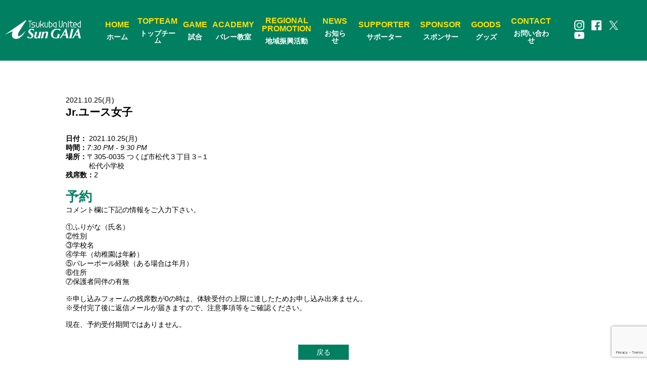

--- FILE ---
content_type: text/html; charset=UTF-8
request_url: https://tuvb.jp/events/jr-%E3%83%A6%E3%83%BC%E3%82%B9%E5%A5%B3%E5%AD%90-2021-10-25/
body_size: 45921
content:
<!DOCTYPE html>
<html lang="ja">

<head>
    <!-- Google tag (gtag.js) -->
    <script async src="https://www.googletagmanager.com/gtag/js?id=G-MQW0QSEG8F"></script>
      <script>
        window.dataLayer = window.dataLayer || [];
        function gtag(){dataLayer.push(arguments);}
        gtag('js', new Date());

        gtag('config', 'G-MQW0QSEG8F');
    </script>
    <meta charset="utf-8">
    <meta name="viewport" content="width=device-width, initial-scale=1">
    <!--<title>
    </title>-->
    <meta name="description" content="つくばユナイテッドサンガイア">
    <meta name="format-detection" content="telephone=no">

    <div id="fb-root"></div>
<script async defer crossorigin="anonymous" src="https://connect.facebook.net/ja_JP/sdk.js#xfbml=1&version=v11.0" nonce="7MAAiGvR"></script>


            <link rel="stylesheet" href="https://tuvb.jp/renewal/wp-content/themes/sungaia/css/style.css?20230922" type="text/css" />
        <link rel="stylesheet" href="https://tuvb.jp/renewal/wp-content/themes/sungaia/css/page_style.css?20230922" type="text/css" />
		    <link rel="stylesheet" href="https://tuvb.jp/renewal/wp-content/themes/sungaia/css/page_style2.css?20230922" type="text/css" />
        <script src="https://ajax.googleapis.com/ajax/libs/jquery/2.2.4/jquery.min.js"></script>
    <script src="https://code.jquery.com/jquery-3.4.1.min.js" integrity="sha256-CSXorXvZcTkaix6Yvo6HppcZGetbYMGWSFlBw8HfCJo=" crossorigin="anonymous"></script>
    <script src="https://cdn.jsdelivr.net/npm/slick-carousel@1.8.1/slick/slick.min.js"></script>
    <script id='sc_access_analysis' src='https://sales-crowd.jp/js/sc-web-access-analysis.js' data-token='334ea65a39ea10a7aa81feb7c601d1b7e37face2562a6976d812f62b161d4f5a'></script>
    <title>Jr.ユース女子 - つくばユナイテッドSunGAIA</title>

		<!-- All in One SEO 4.1.5.3 -->
		<meta name="description" content="2021.10.25(月) @ 7:30 PM - 9:30 PM -" />
		<meta name="robots" content="max-image-preview:large" />
		<link rel="canonical" href="https://tuvb.jp/events/jr-%e3%83%a6%e3%83%bc%e3%82%b9%e5%a5%b3%e5%ad%90-2021-10-25/" />

		<!-- Global site tag (gtag.js) - Google Analytics -->
<script async src="https://www.googletagmanager.com/gtag/js?id=UA-210733188-1"></script>
<script>
 window.dataLayer = window.dataLayer || [];
 function gtag(){dataLayer.push(arguments);}
 gtag('js', new Date());

 gtag('config', 'UA-210733188-1');
</script>
		<meta property="og:locale" content="ja_JP" />
		<meta property="og:site_name" content="つくばユナイテッドSunGAIA - Sports for All, All for Sports 人へ、社会へ、そして次世代へ、普遍の魅力を…" />
		<meta property="og:type" content="article" />
		<meta property="og:title" content="Jr.ユース女子 - つくばユナイテッドSunGAIA" />
		<meta property="og:description" content="2021.10.25(月) @ 7:30 PM - 9:30 PM -" />
		<meta property="og:url" content="https://tuvb.jp/events/jr-%e3%83%a6%e3%83%bc%e3%82%b9%e5%a5%b3%e5%ad%90-2021-10-25/" />
		<meta property="article:published_time" content="2021-08-27T04:52:03+00:00" />
		<meta property="article:modified_time" content="2021-10-25T09:56:31+00:00" />
		<meta name="twitter:card" content="summary" />
		<meta name="twitter:domain" content="tuvb.jp" />
		<meta name="twitter:title" content="Jr.ユース女子 - つくばユナイテッドSunGAIA" />
		<meta name="twitter:description" content="2021.10.25(月) @ 7:30 PM - 9:30 PM -" />
		<script type="application/ld+json" class="aioseo-schema">
			{"@context":"https:\/\/schema.org","@graph":[{"@type":"WebSite","@id":"https:\/\/tuvb.jp\/#website","url":"https:\/\/tuvb.jp\/","name":"\u3064\u304f\u3070\u30e6\u30ca\u30a4\u30c6\u30c3\u30c9SunGAIA","description":"Sports for All, All for Sports \u4eba\u3078\u3001\u793e\u4f1a\u3078\u3001\u305d\u3057\u3066\u6b21\u4e16\u4ee3\u3078\u3001\u666e\u904d\u306e\u9b45\u529b\u3092\u2026","inLanguage":"ja","publisher":{"@id":"https:\/\/tuvb.jp\/#organization"}},{"@type":"Organization","@id":"https:\/\/tuvb.jp\/#organization","name":"\u3064\u304f\u3070\u30e6\u30ca\u30a4\u30c6\u30c3\u30c9SunGAIA","url":"https:\/\/tuvb.jp\/"},{"@type":"BreadcrumbList","@id":"https:\/\/tuvb.jp\/events\/jr-%e3%83%a6%e3%83%bc%e3%82%b9%e5%a5%b3%e5%ad%90-2021-10-25\/#breadcrumblist","itemListElement":[{"@type":"ListItem","@id":"https:\/\/tuvb.jp\/#listItem","position":1,"item":{"@type":"WebPage","@id":"https:\/\/tuvb.jp\/","name":"\u30db\u30fc\u30e0","description":"\u65e5\u672c\u30d0\u30ec\u30fc\u30dc\u30fc\u30eb\u754c\u306e\u30c8\u30c3\u30d7\u30ea\u30fc\u30b0\u3067\u3042\u308b V.LEAGUE\uff08V\u30ea\u30fc\u30b0\uff09\u306e2\u90e8\u306b\u6240\u5c5e\u3057\u3001\u30e1\u30a4\u30f3\u30db\u30fc\u30e0\u30bf\u30a6\u30f3\u3092 \u3064\u304f\u3070\u5e02\u3068\u3059\u308b\u30d0\u30ec\u30fc\u30dc\u30fc\u30eb\u30c1\u30fc\u30e0\u3067\u3059\u3002 \u9078\u624b\u306f\u3001\u663c\u9593\u306f\u5730\u5143\u4f01\u696d\u3084\u5b66\u6821\u3067\u50cd\u304d\u3001\u52e4\u52d9\u5f8c\u3001\u65e5\u3005\u7df4\u7fd2\u306b\u52b1\u3093\u3067\u3044\u307e\u3059\u3002 \u305d\u306e\u4ed6\u3001\u9078\u624b\u306f\u5730\u57df\u306e\u7686\u69d8\u306b\u30d0\u30ec\u30fc\u30dc\u30fc\u30eb\u306e\u6307\u5c0e\u3092\u3057\u3066\u3044\u307e\u3059\u3002 \u30b5\u30dd\u30fc\u30bf\u30fc\u3084\u30b9\u30dd\u30f3\u30b5\u30fc\u306e\u7686\u69d8\u306e\u3054\u652f\u63f4\u306e\u3082\u3068\u30011\u90e8\u30ea\u30fc\u30b0\u6607\u683c\u3055\u3089\u306b\u306f\u65e5\u672c\u4e00\u306e\u5922\u306b\u5411\u304b\u3063\u3066\u9032\u3080\u30c1\u30fc\u30e0\u3067\u3059\u3002","url":"https:\/\/tuvb.jp\/"},"nextItem":"https:\/\/tuvb.jp\/events\/jr-%e3%83%a6%e3%83%bc%e3%82%b9%e5%a5%b3%e5%ad%90-2021-10-25\/#listItem"},{"@type":"ListItem","@id":"https:\/\/tuvb.jp\/events\/jr-%e3%83%a6%e3%83%bc%e3%82%b9%e5%a5%b3%e5%ad%90-2021-10-25\/#listItem","position":2,"item":{"@type":"WebPage","@id":"https:\/\/tuvb.jp\/events\/jr-%e3%83%a6%e3%83%bc%e3%82%b9%e5%a5%b3%e5%ad%90-2021-10-25\/","name":"Jr.\u30e6\u30fc\u30b9\u5973\u5b50","description":"2021.10.25(\u6708) @ 7:30 PM - 9:30 PM -","url":"https:\/\/tuvb.jp\/events\/jr-%e3%83%a6%e3%83%bc%e3%82%b9%e5%a5%b3%e5%ad%90-2021-10-25\/"},"previousItem":"https:\/\/tuvb.jp\/#listItem"}]},{"@type":"Person","@id":"https:\/\/tuvb.jp\/author\/sungaia_staff\/#author","url":"https:\/\/tuvb.jp\/author\/sungaia_staff\/","name":"sungaia_staff","image":{"@type":"ImageObject","@id":"https:\/\/tuvb.jp\/events\/jr-%e3%83%a6%e3%83%bc%e3%82%b9%e5%a5%b3%e5%ad%90-2021-10-25\/#authorImage","url":"https:\/\/secure.gravatar.com\/avatar\/cd2d913b53c241f416dd29ea12fa5020?s=96&d=mm&r=g","width":96,"height":96,"caption":"sungaia_staff"}},{"@type":"WebPage","@id":"https:\/\/tuvb.jp\/events\/jr-%e3%83%a6%e3%83%bc%e3%82%b9%e5%a5%b3%e5%ad%90-2021-10-25\/#webpage","url":"https:\/\/tuvb.jp\/events\/jr-%e3%83%a6%e3%83%bc%e3%82%b9%e5%a5%b3%e5%ad%90-2021-10-25\/","name":"Jr.\u30e6\u30fc\u30b9\u5973\u5b50 - \u3064\u304f\u3070\u30e6\u30ca\u30a4\u30c6\u30c3\u30c9SunGAIA","description":"2021.10.25(\u6708) @ 7:30 PM - 9:30 PM -","inLanguage":"ja","isPartOf":{"@id":"https:\/\/tuvb.jp\/#website"},"breadcrumb":{"@id":"https:\/\/tuvb.jp\/events\/jr-%e3%83%a6%e3%83%bc%e3%82%b9%e5%a5%b3%e5%ad%90-2021-10-25\/#breadcrumblist"},"author":"https:\/\/tuvb.jp\/author\/sungaia_staff\/#author","creator":"https:\/\/tuvb.jp\/author\/sungaia_staff\/#author","datePublished":"2021-08-27T04:52:03+09:00","dateModified":"2021-10-25T09:56:31+09:00"}]}
		</script>
		<!-- All in One SEO -->

<link rel='dns-prefetch' href='//www.google.com' />
<link rel='dns-prefetch' href='//fonts.googleapis.com' />
<link rel='dns-prefetch' href='//s.w.org' />
		<script type="text/javascript">
			window._wpemojiSettings = {"baseUrl":"https:\/\/s.w.org\/images\/core\/emoji\/13.1.0\/72x72\/","ext":".png","svgUrl":"https:\/\/s.w.org\/images\/core\/emoji\/13.1.0\/svg\/","svgExt":".svg","source":{"concatemoji":"https:\/\/tuvb.jp\/renewal\/wp-includes\/js\/wp-emoji-release.min.js?ver=5.8.12"}};
			!function(e,a,t){var n,r,o,i=a.createElement("canvas"),p=i.getContext&&i.getContext("2d");function s(e,t){var a=String.fromCharCode;p.clearRect(0,0,i.width,i.height),p.fillText(a.apply(this,e),0,0);e=i.toDataURL();return p.clearRect(0,0,i.width,i.height),p.fillText(a.apply(this,t),0,0),e===i.toDataURL()}function c(e){var t=a.createElement("script");t.src=e,t.defer=t.type="text/javascript",a.getElementsByTagName("head")[0].appendChild(t)}for(o=Array("flag","emoji"),t.supports={everything:!0,everythingExceptFlag:!0},r=0;r<o.length;r++)t.supports[o[r]]=function(e){if(!p||!p.fillText)return!1;switch(p.textBaseline="top",p.font="600 32px Arial",e){case"flag":return s([127987,65039,8205,9895,65039],[127987,65039,8203,9895,65039])?!1:!s([55356,56826,55356,56819],[55356,56826,8203,55356,56819])&&!s([55356,57332,56128,56423,56128,56418,56128,56421,56128,56430,56128,56423,56128,56447],[55356,57332,8203,56128,56423,8203,56128,56418,8203,56128,56421,8203,56128,56430,8203,56128,56423,8203,56128,56447]);case"emoji":return!s([10084,65039,8205,55357,56613],[10084,65039,8203,55357,56613])}return!1}(o[r]),t.supports.everything=t.supports.everything&&t.supports[o[r]],"flag"!==o[r]&&(t.supports.everythingExceptFlag=t.supports.everythingExceptFlag&&t.supports[o[r]]);t.supports.everythingExceptFlag=t.supports.everythingExceptFlag&&!t.supports.flag,t.DOMReady=!1,t.readyCallback=function(){t.DOMReady=!0},t.supports.everything||(n=function(){t.readyCallback()},a.addEventListener?(a.addEventListener("DOMContentLoaded",n,!1),e.addEventListener("load",n,!1)):(e.attachEvent("onload",n),a.attachEvent("onreadystatechange",function(){"complete"===a.readyState&&t.readyCallback()})),(n=t.source||{}).concatemoji?c(n.concatemoji):n.wpemoji&&n.twemoji&&(c(n.twemoji),c(n.wpemoji)))}(window,document,window._wpemojiSettings);
		</script>
		<style type="text/css">
img.wp-smiley,
img.emoji {
	display: inline !important;
	border: none !important;
	box-shadow: none !important;
	height: 1em !important;
	width: 1em !important;
	margin: 0 .07em !important;
	vertical-align: -0.1em !important;
	background: none !important;
	padding: 0 !important;
}
</style>
	<link rel='stylesheet' id='sbi_styles-css'  href='https://tuvb.jp/renewal/wp-content/plugins/instagram-feed/css/sbi-styles.min.css?ver=6.8.0' type='text/css' media='all' />
<link rel='stylesheet' id='wp-block-library-css'  href='https://tuvb.jp/renewal/wp-includes/css/dist/block-library/style.min.css?ver=5.8.12' type='text/css' media='all' />
<link rel='stylesheet' id='contact-form-7-css'  href='https://tuvb.jp/renewal/wp-content/plugins/contact-form-7/includes/css/styles.css?ver=5.4.2' type='text/css' media='all' />
<link rel='stylesheet' id='events-manager-css'  href='https://tuvb.jp/renewal/wp-content/plugins/events-manager/includes/css/events_manager.css?ver=5.9991' type='text/css' media='all' />
<link rel='stylesheet' id='dashicons-css'  href='https://tuvb.jp/renewal/wp-includes/css/dashicons.min.css?ver=5.8.12' type='text/css' media='all' />
<link rel='stylesheet' id='sportspress-general-css'  href='//tuvb.jp/renewal/wp-content/plugins/sportspress/assets/css/sportspress.css?ver=2.7.8' type='text/css' media='all' />
<link rel='stylesheet' id='sportspress-icons-css'  href='//tuvb.jp/renewal/wp-content/plugins/sportspress/assets/css/icons.css?ver=2.7' type='text/css' media='all' />
<link rel='stylesheet' id='sportspress-roboto-css'  href='//fonts.googleapis.com/css?family=Roboto%3A400%2C500&#038;subset=cyrillic%2Ccyrillic-ext%2Cgreek%2Cgreek-ext%2Clatin-ext%2Cvietnamese&#038;ver=2.7' type='text/css' media='all' />
<link rel='stylesheet' id='sportspress-style-css'  href='//tuvb.jp/renewal/wp-content/plugins/sportspress/assets/css/sportspress-style.css?ver=2.7' type='text/css' media='all' />
<link rel='stylesheet' id='sportspress-style-ltr-css'  href='//tuvb.jp/renewal/wp-content/plugins/sportspress/assets/css/sportspress-style-ltr.css?ver=2.7' type='text/css' media='all' />
<link rel='stylesheet' id='wp-pagenavi-css'  href='https://tuvb.jp/renewal/wp-content/plugins/wp-pagenavi/pagenavi-css.css?ver=2.70' type='text/css' media='all' />
<link rel='stylesheet' id='wp-fullcalendar-css'  href='https://tuvb.jp/renewal/wp-content/plugins/wp-fullcalendar/includes/css/main.css?ver=1.4.1' type='text/css' media='all' />
<link rel='stylesheet' id='wp-fullcalendar-tippy-light-css'  href='https://tuvb.jp/renewal/wp-content/plugins/wp-fullcalendar/includes/css/tippy/light.css?ver=1.4.1' type='text/css' media='all' />
<link rel='stylesheet' id='jquery-ui-css'  href='https://tuvb.jp/renewal/wp-content/plugins/wp-fullcalendar/includes/css/jquery-ui/ui-lightness/jquery-ui.min.css?ver=1.4.1' type='text/css' media='all' />
<link rel='stylesheet' id='jquery-ui-theme-css'  href='https://tuvb.jp/renewal/wp-content/plugins/wp-fullcalendar/includes/css/jquery-ui/ui-lightness/theme.css?ver=1.4.1' type='text/css' media='all' />
<link rel='stylesheet' id='cf7cf-style-css'  href='https://tuvb.jp/renewal/wp-content/plugins/cf7-conditional-fields/style.css?ver=2.0.4' type='text/css' media='all' />
<style type="text/css"></style><script type='text/javascript' src='https://tuvb.jp/renewal/wp-includes/js/jquery/jquery.min.js?ver=3.6.0' id='jquery-core-js'></script>
<script type='text/javascript' src='https://tuvb.jp/renewal/wp-includes/js/jquery/jquery-migrate.min.js?ver=3.3.2' id='jquery-migrate-js'></script>
<script type='text/javascript' src='https://tuvb.jp/renewal/wp-includes/js/dist/vendor/regenerator-runtime.min.js?ver=0.13.7' id='regenerator-runtime-js'></script>
<script type='text/javascript' src='https://tuvb.jp/renewal/wp-includes/js/dist/vendor/wp-polyfill.min.js?ver=3.15.0' id='wp-polyfill-js'></script>
<script type='text/javascript' src='https://tuvb.jp/renewal/wp-includes/js/jquery/ui/core.min.js?ver=1.12.1' id='jquery-ui-core-js'></script>
<script type='text/javascript' src='https://tuvb.jp/renewal/wp-includes/js/jquery/ui/mouse.min.js?ver=1.12.1' id='jquery-ui-mouse-js'></script>
<script type='text/javascript' src='https://tuvb.jp/renewal/wp-includes/js/jquery/ui/sortable.min.js?ver=1.12.1' id='jquery-ui-sortable-js'></script>
<script type='text/javascript' src='https://tuvb.jp/renewal/wp-includes/js/jquery/ui/datepicker.min.js?ver=1.12.1' id='jquery-ui-datepicker-js'></script>
<script type='text/javascript' id='jquery-ui-datepicker-js-after'>
jQuery(document).ready(function(jQuery){jQuery.datepicker.setDefaults({"closeText":"\u9589\u3058\u308b","currentText":"\u4eca\u65e5","monthNames":["1\u6708","2\u6708","3\u6708","4\u6708","5\u6708","6\u6708","7\u6708","8\u6708","9\u6708","10\u6708","11\u6708","12\u6708"],"monthNamesShort":["1\u6708","2\u6708","3\u6708","4\u6708","5\u6708","6\u6708","7\u6708","8\u6708","9\u6708","10\u6708","11\u6708","12\u6708"],"nextText":"\u6b21","prevText":"\u524d","dayNames":["\u65e5\u66dc\u65e5","\u6708\u66dc\u65e5","\u706b\u66dc\u65e5","\u6c34\u66dc\u65e5","\u6728\u66dc\u65e5","\u91d1\u66dc\u65e5","\u571f\u66dc\u65e5"],"dayNamesShort":["\u65e5","\u6708","\u706b","\u6c34","\u6728","\u91d1","\u571f"],"dayNamesMin":["\u65e5","\u6708","\u706b","\u6c34","\u6728","\u91d1","\u571f"],"dateFormat":"yy.mm.d(D)","firstDay":1,"isRTL":false});});
</script>
<script type='text/javascript' src='https://tuvb.jp/renewal/wp-includes/js/jquery/ui/menu.min.js?ver=1.12.1' id='jquery-ui-menu-js'></script>
<script type='text/javascript' src='https://tuvb.jp/renewal/wp-includes/js/dist/dom-ready.min.js?ver=71883072590656bf22c74c7b887df3dd' id='wp-dom-ready-js'></script>
<script type='text/javascript' src='https://tuvb.jp/renewal/wp-includes/js/dist/hooks.min.js?ver=a7edae857aab69d69fa10d5aef23a5de' id='wp-hooks-js'></script>
<script type='text/javascript' src='https://tuvb.jp/renewal/wp-includes/js/dist/i18n.min.js?ver=5f1269854226b4dd90450db411a12b79' id='wp-i18n-js'></script>
<script type='text/javascript' id='wp-i18n-js-after'>
wp.i18n.setLocaleData( { 'text direction\u0004ltr': [ 'ltr' ] } );
</script>
<script type='text/javascript' id='wp-a11y-js-translations'>
( function( domain, translations ) {
	var localeData = translations.locale_data[ domain ] || translations.locale_data.messages;
	localeData[""].domain = domain;
	wp.i18n.setLocaleData( localeData, domain );
} )( "default", {"translation-revision-date":"2025-10-03 12:48:48+0000","generator":"GlotPress\/4.0.1","domain":"messages","locale_data":{"messages":{"":{"domain":"messages","plural-forms":"nplurals=1; plural=0;","lang":"ja_JP"},"Notifications":["\u901a\u77e5"]}},"comment":{"reference":"wp-includes\/js\/dist\/a11y.js"}} );
</script>
<script type='text/javascript' src='https://tuvb.jp/renewal/wp-includes/js/dist/a11y.min.js?ver=0ac8327cc1c40dcfdf29716affd7ac63' id='wp-a11y-js'></script>
<script type='text/javascript' id='jquery-ui-autocomplete-js-extra'>
/* <![CDATA[ */
var uiAutocompleteL10n = {"noResults":"\u898b\u3064\u304b\u308a\u307e\u305b\u3093\u3067\u3057\u305f\u3002","oneResult":"1\u4ef6\u306e\u7d50\u679c\u304c\u898b\u3064\u304b\u308a\u307e\u3057\u305f\u3002\u4e0a\u4e0b\u30ad\u30fc\u3092\u4f7f\u3063\u3066\u64cd\u4f5c\u3067\u304d\u307e\u3059\u3002","manyResults":"%d\u4ef6\u306e\u7d50\u679c\u304c\u898b\u3064\u304b\u308a\u307e\u3057\u305f\u3002\u4e0a\u4e0b\u30ad\u30fc\u3092\u4f7f\u3063\u3066\u64cd\u4f5c\u3067\u304d\u307e\u3059\u3002","itemSelected":"\u9805\u76ee\u3092\u9078\u629e\u3057\u307e\u3057\u305f\u3002"};
/* ]]> */
</script>
<script type='text/javascript' src='https://tuvb.jp/renewal/wp-includes/js/jquery/ui/autocomplete.min.js?ver=1.12.1' id='jquery-ui-autocomplete-js'></script>
<script type='text/javascript' src='https://tuvb.jp/renewal/wp-includes/js/jquery/ui/resizable.min.js?ver=1.12.1' id='jquery-ui-resizable-js'></script>
<script type='text/javascript' src='https://tuvb.jp/renewal/wp-includes/js/jquery/ui/draggable.min.js?ver=1.12.1' id='jquery-ui-draggable-js'></script>
<script type='text/javascript' src='https://tuvb.jp/renewal/wp-includes/js/jquery/ui/controlgroup.min.js?ver=1.12.1' id='jquery-ui-controlgroup-js'></script>
<script type='text/javascript' src='https://tuvb.jp/renewal/wp-includes/js/jquery/ui/checkboxradio.min.js?ver=1.12.1' id='jquery-ui-checkboxradio-js'></script>
<script type='text/javascript' src='https://tuvb.jp/renewal/wp-includes/js/jquery/ui/button.min.js?ver=1.12.1' id='jquery-ui-button-js'></script>
<script type='text/javascript' src='https://tuvb.jp/renewal/wp-includes/js/jquery/ui/dialog.min.js?ver=1.12.1' id='jquery-ui-dialog-js'></script>
<script type='text/javascript' id='events-manager-js-extra'>
/* <![CDATA[ */
var EM = {"ajaxurl":"https:\/\/tuvb.jp\/renewal\/wp-admin\/admin-ajax.php","locationajaxurl":"https:\/\/tuvb.jp\/renewal\/wp-admin\/admin-ajax.php?action=locations_search","firstDay":"1","locale":"ja","dateFormat":"yy\/mm\/dd","ui_css":"https:\/\/tuvb.jp\/renewal\/wp-content\/plugins\/events-manager\/includes\/css\/jquery-ui.min.css","show24hours":"1","is_ssl":"1","bookingInProgress":"\u4e88\u7d04\u7533\u8fbc\u307f\u304c\u884c\u308f\u308c\u308b\u307e\u3067\u304a\u5f85\u3061\u304f\u3060\u3055\u3044\u3002","tickets_save":"\u30c1\u30b1\u30c3\u30c8\u3092\u4fdd\u5b58","bookingajaxurl":"https:\/\/tuvb.jp\/renewal\/wp-admin\/admin-ajax.php","bookings_export_save":"\u4e88\u7d04\u60c5\u5831\u306e\u30a8\u30af\u30b9\u30dd\u30fc\u30c8","bookings_settings_save":"\u8a2d\u5b9a\u3092\u4fdd\u5b58","booking_delete":"\u672c\u5f53\u306b\u524a\u9664\u3057\u307e\u3059\u304b ?","booking_offset":"30","bb_full":"\u58f2\u308a\u5207\u308c","bb_book":"\u4eca\u3059\u3050\u4e88\u7d04","bb_booking":"\u4e88\u7d04\u7533\u8fbc\u307f\u3092\u51e6\u7406\u3057\u3066\u3044\u307e\u3059...","bb_booked":"\u4e88\u7d04\u3092\u7533\u8acb\u3057\u307e\u3057\u305f\u3002","bb_error":"\u4e88\u7d04\u30a8\u30e9\u30fc\u3067\u3059\u3002\u518d\u8a66\u884c\u3057\u307e\u3059\u304b\uff1f","bb_cancel":"\u30ad\u30e3\u30f3\u30bb\u30eb","bb_canceling":"\u30ad\u30e3\u30f3\u30bb\u30eb\u51e6\u7406\u4e2d...","bb_cancelled":"\u30ad\u30e3\u30f3\u30bb\u30eb\u6e08\u307f","bb_cancel_error":"\u30ad\u30e3\u30f3\u30bb\u30eb\u30a8\u30e9\u30fc\u3067\u3059\u3002\u518d\u8a66\u884c\u3057\u307e\u3059\u304b\uff1f","txt_search":"\u691c\u7d22","txt_searching":"\u691c\u7d22\u4e2d...","txt_loading":"\u8aad\u307f\u8fbc\u307f\u4e2d\u2026"};
/* ]]> */
</script>
<script type='text/javascript' src='https://tuvb.jp/renewal/wp-content/plugins/events-manager/includes/js/events-manager.js?ver=5.9991' id='events-manager-js'></script>
<script type='text/javascript' src='https://tuvb.jp/renewal/wp-includes/js/jquery/ui/selectmenu.min.js?ver=1.12.1' id='jquery-ui-selectmenu-js'></script>
<script type='text/javascript' src='https://tuvb.jp/renewal/wp-includes/js/jquery/ui/tooltip.min.js?ver=1.12.1' id='jquery-ui-tooltip-js'></script>
<script type='text/javascript' src='https://tuvb.jp/renewal/wp-includes/js/dist/vendor/moment.min.js?ver=2.29.1' id='moment-js'></script>
<script type='text/javascript' id='moment-js-after'>
moment.updateLocale( 'ja', {"months":["1\u6708","2\u6708","3\u6708","4\u6708","5\u6708","6\u6708","7\u6708","8\u6708","9\u6708","10\u6708","11\u6708","12\u6708"],"monthsShort":["1\u6708","2\u6708","3\u6708","4\u6708","5\u6708","6\u6708","7\u6708","8\u6708","9\u6708","10\u6708","11\u6708","12\u6708"],"weekdays":["\u65e5\u66dc\u65e5","\u6708\u66dc\u65e5","\u706b\u66dc\u65e5","\u6c34\u66dc\u65e5","\u6728\u66dc\u65e5","\u91d1\u66dc\u65e5","\u571f\u66dc\u65e5"],"weekdaysShort":["\u65e5","\u6708","\u706b","\u6c34","\u6728","\u91d1","\u571f"],"week":{"dow":1},"longDateFormat":{"LT":"g:i A","LTS":null,"L":null,"LL":"Y.n.j(D)","LLL":"Y\u5e74n\u6708j\u65e5 g:i A","LLLL":null}} );
</script>
<script type='text/javascript' id='wp-fullcalendar-js-extra'>
/* <![CDATA[ */
var WPFC = {"ajaxurl":"https:\/\/tuvb.jp\/renewal\/wp-admin\/admin-ajax.php?action=WP_FullCalendar","firstDay":"1","wpfc_theme":"jquery-ui","wpfc_limit":"10","wpfc_limit_txt":"\u3055\u3089\u306b\u8868\u793a","timeFormat":"H:mm","defaultView":"month","weekends":"true","header":{"left":"prev,next today","center":"title","right":"month,basicWeek,basicDay"},"wpfc_qtips":"1","tippy_theme":"light-border","tippy_placement":"auto","tippy_loading":"Loading..."};
/* ]]> */
</script>
<script type='text/javascript' src='https://tuvb.jp/renewal/wp-content/plugins/wp-fullcalendar/includes/js/main.js?ver=1.4.1' id='wp-fullcalendar-js'></script>
<link rel="https://api.w.org/" href="https://tuvb.jp/wp-json/" /><link rel="EditURI" type="application/rsd+xml" title="RSD" href="https://tuvb.jp/renewal/xmlrpc.php?rsd" />
<link rel="wlwmanifest" type="application/wlwmanifest+xml" href="https://tuvb.jp/renewal/wp-includes/wlwmanifest.xml" /> 
<meta name="generator" content="WordPress 5.8.12" />
<meta name="generator" content="SportsPress 2.7.8" />
<link rel='shortlink' href='https://tuvb.jp/?p=1596' />
<link rel="alternate" type="application/json+oembed" href="https://tuvb.jp/wp-json/oembed/1.0/embed?url=https%3A%2F%2Ftuvb.jp%2Fevents%2Fjr-%25e3%2583%25a6%25e3%2583%25bc%25e3%2582%25b9%25e5%25a5%25b3%25e5%25ad%2590-2021-10-25%2F" />
<link rel="alternate" type="text/xml+oembed" href="https://tuvb.jp/wp-json/oembed/1.0/embed?url=https%3A%2F%2Ftuvb.jp%2Fevents%2Fjr-%25e3%2583%25a6%25e3%2583%25bc%25e3%2582%25b9%25e5%25a5%25b3%25e5%25ad%2590-2021-10-25%2F&#038;format=xml" />
<link rel="icon" href="https://tuvb.jp/renewal/wp-content/uploads/2021/08/cropped-team-logo-32x32.png" sizes="32x32" />
<link rel="icon" href="https://tuvb.jp/renewal/wp-content/uploads/2021/08/cropped-team-logo-192x192.png" sizes="192x192" />
<link rel="apple-touch-icon" href="https://tuvb.jp/renewal/wp-content/uploads/2021/08/cropped-team-logo-180x180.png" />
<meta name="msapplication-TileImage" content="https://tuvb.jp/renewal/wp-content/uploads/2021/08/cropped-team-logo-270x270.png" />
</head><!--header-->

<body class="event-template-default single single-event postid-1596">
    <header>
        <div class="headerInside">
          <div class="tabLogo">
            <a href="https://tuvb.jp">
                <img src="https://tuvb.jp/renewal/wp-content/themes/sungaia/img/toplogo.png" alt="サンガイア">
            </a>
          </div>
          <ul class="nav">
          <li class="has-sub">
            <a href="https://tuvb.jp">
                <img src="https://tuvb.jp/renewal/wp-content/themes/sungaia/img/toplogo.png" alt="サンガイア">
            </a>
          </li>

          <li class="has-sub">
            <div>
              <a href="https://tuvb.jp">
                  <div class="namefirst">HOME</div>
                  <div class="namesecond ">ホーム</div>
              </a>
            </div>
          </li>
          <li class="has-sub">
            <div>
                <div class="namefirst">TOPTEAM</div>
                <div class="namesecond ">トップチーム</div>
            </div>
            <ul class="sub">
              <li>
                <a href="https://tuvb.jp/player-staff/">選手・スタッフ・スケジュール</a>
              </li>
              <li>
                <a href="https://tuvb.jp/teamprofile/">チームプロフィール</a>
              </li>
            </ul>
          </li>
          <li class="has-sub">
            <div>
                <div class="namefirst">GAME</div>
                <div class="namesecond ">試合</div>
            </div>
            <ul class="sub">
              <li>
                <a href="https://tuvb.jp/schedule">試合日程・結果</a>
              </li>
              <li>
                <a href="https://tuvb.jp/ticket/">チケット</a>
              </li>
              <li>
                <a href="https://tuvb.jp/game/">観戦について</a>
              </li>
            </ul>
          </li>
          <li class="has-sub">
            <div>
                <div class="namefirst">ACADEMY</div>
                <div class="namesecond ">バレー教室</div>
            </div>
            <ul class="sub">
              <li>
                <a href="https://tuvb.jp/academy/">教室概要・生徒募集</a>
              </li>
              <li>
                <a href="https://tuvb.jp/classschedule/">教室スケジュール</a>
              </li>
            </ul>
          </li>
          <li class="has-sub">
            <a href="https://tuvb.jp/promotion/">
                <div class="namefirst">REGIONAL<br>PROMOTION</div>
                <div class="namesecond ">地域振興活動</div>
            </a>
          </li>
          <li class="has-sub">
            <a href="https://tuvb.jp/news/">
                <div class="namefirst">NEWS</div>
                <div class="namesecond ">お知らせ</div>
            </a>
          </li>
          <li class="has-sub">
            <a href="https://tuvb.jp/supporter/">
                <div class="namefirst">SUPPORTER</div>
                <div class="namesecond ">サポーター</div>
            </a>
          </li>
          <li class="has-sub">
            <a href="https://tuvb.jp/sponsor/">
                <div class="namefirst">SPONSOR</div>
                <div class="namesecond ">スポンサー</div>
            </a>
          </li>
          <li class="has-sub">
            <a href="https://sungaia.official.ec/" target="_blank" rel="noopenner noreferrer">
                <div class="namefirst">GOODS</div>
                <div class="namesecond">グッズ</div>
            </a>
          </li>
          <li class="has-sub">
            <a href="https://tuvb.jp/contact/">
                <div class="namefirst">CONTACT</div>
                <div class="namesecond ">お問い合わせ</div>
            </a>
          </li>
        </ul>
            <div class="sns-icon">
                <a href="https://www.instagram.com/sungaia_official/" target="_blank"><img src="https://tuvb.jp/renewal/wp-content/themes/sungaia/img/instagram-icon.png"></a>
                <a href="https://www.facebook.com/sungaia.jp/" target="_blank" target="_blank"><img src="https://tuvb.jp/renewal/wp-content/themes/sungaia/img/facebook-icon.png"></a>
                <a href="https://x.com/gaian_sungaia" target="_blank"><img src="https://tuvb.jp/renewal/wp-content/themes/sungaia/img/x-logo.png"></a>
                <a href="https://www.youtube.com/channel/UCLnYDyiDx4Yj1nE0InezkNA" target="_blank"><img src="https://tuvb.jp/renewal/wp-content/themes/sungaia/img/youtube-icon.png"></a>
            </div>
            <nav class="tablet">
                <div class="button-out">
                    <div class="button-box">
                        <div class="hamburger-btn js-btn" id="btn01">
                                <span class="btn-line"></span>
                                <span class="btn-line"></span>
                                <span class="btn-line"></span>
                        </div>
                    </div>
                 </div>
            </nav>
        </div>
        <div>
            <nav class="hamburger-nav">
                <ul class="main">
                  <li><a href="https://tuvb.jp">ホーム</a></li>
                  <li>トップチーム
                    <ul class="sub">
                      <li><a href="https://tuvb.jp/player-staff/">選手・スタッフ・スケジュール</a></li>
                      <li><a href="https://tuvb.jp/teamprofile/">チームプロフィール</a></li>
                    </ul>
                  </li>
                  <li>試合
                    <ul class="sub">
                      <li><a href="https://tuvb.jp/schedule">試合日程・結果</a></li>
                      <li><a href="https://tuvb.jp/ticket/">チケット</a></li>
                      <li><a href="https://tuvb.jp/game/">観戦について</a></li>
                    </ul>
                  </li>
                  <li>バレー教室
                    <ul class="sub">
                      <li><a href="https://tuvb.jp/academy/">教室概要・生徒募集</a></li>
                      <li><a href="https://tuvb.jp/classschedule/">教室スケジュール</a>  </li>
                    </ul>
                  </li>
                  <li><a href="https://tuvb.jp/promotion/" rel="">地域振興活動</a></li>
                  <li><a href="https://tuvb.jp/news/" rel="">お知らせ</a></li>
                  <li><a href="https://tuvb.jp/supporter/" rel="">サポーター</a></li>
                  <li><a href="https://tuvb.jp/sponsor/" rel="">スポンサー</a></li>
                  <li><a href="https://sungaia.official.ec/" rel="">グッズ</a></li>
                  <li><a href="https://tuvb.jp/contact/" rel="">お問い合わせ</a></li>
                </ul>
                <div class="sns-icon">
                  <a href="https://www.instagram.com/sungaia_official/" target="_blank"><img src="https://tuvb.jp/renewal/wp-content/themes/sungaia/img/instagram-icon.png"></a>
                  <a href="https://www.facebook.com/sungaia.jp/" target="_blank" target="_blank"><img src="https://tuvb.jp/renewal/wp-content/themes/sungaia/img/facebook-icon.png"></a>
                  <a href="https://x.com/gaian_sungaia" target="_blank"><img src="https://tuvb.jp/renewal/wp-content/themes/sungaia/img/x-logo.png"></a>
                  <a href="https://www.youtube.com/channel/UCLnYDyiDx4Yj1nE0InezkNA" target="_blank"><img src="https://tuvb.jp/renewal/wp-content/themes/sungaia/img/youtube-icon.png"></a>
                </div>
            </nav>
        </div>
    </header>
    <main>
        <div class="pageBlock">
            <div class="block">
                                <article id="post-1596" class="article post-1596 event type-event status-publish hentry event-categories-jryouthfemale">
                    <div class="single-news">
                        <div>
                        <p>2021.10.25(月)</p>
                            <h2 class="single-title">Jr.ユース女子</h2>
                        </div>
                    </div>

                    <div class="content">
                        <p>
	<strong>日付：</strong> 2021.10.25(月)
</p>
<p>
	<strong>時間：</strong><i>7:30 PM - 9:30 PM</i>
</p>

<p>
	<strong>場所：</strong>〒305-0035 つくば市松代３丁目３−１
</p>
<p>
　　<strong>　</strong> 松代小学校
</p>

<p>
	<strong>残席数：</strong>2
</p>

<br>



<h3>予約</h3>
<p>コメント欄に下記の情報をご入力下さい。</p>
<br>
<p>
    ①ふりがな（氏名）
    <br>②性別
    <br>③学校名
    <br>④学年（幼稚園は年齢）
    <br>⑤バレーボール経験（ある場合は年月）
    <br>⑥住所
    <br>⑦保護者同伴の有無
</p>
<br>
<p>※申し込みフォームの残席数が0の時は、体験受付の上限に達したためお申し込み出来ません。</p>
<p>※受付完了後に返信メールが届きますので、注意事項等をご確認ください。</p>
<div id="em-booking" class="em-booking css-booking">
				<p>現在、予約受付期間ではありません。</p>
		</div>
                    </div><!-- /.content -->

                </article><!-- /.entry -->
                <!--
                <div class="pageLinks">
                    <div></div>
                    <div></div>
                </div>
-->

<a href="#" onclick="history.back();">
  <div class="back">
      <p>戻る</p>
  </div>
</a>
            </div><!-- /.block -->
        </div><!-- /.pageBlock -->
    </main>
<footer>
  <div class="footerInside">
    <div class="footerFlex1">
      <a href="https://tuvb.jp">
          <img src="https://tuvb.jp/renewal/wp-content/themes/sungaia/img/toplogo.png" alt="サンガイア">
      </a>
      <p class="companyInfo">株式会社サンガイア</p>
      <p class="companyInfo">〒305-0032 茨城県つくば市竹園1-9-2デイズタウン３F</p>
      <p class="companyInfo">Copyright &copy;株式会社サンガイア All rights reserved.</p>
      <div class="sns-icon">
          <a href="https://www.instagram.com/sungaia_official/" target="_blank" rel="noopener noreferrer"><img src="https://tuvb.jp/renewal/wp-content/themes/sungaia/img/instagram-icon.png"></a>
          <a href="https://www.facebook.com/sungaia.jp/" target="_blank" rel="noopener noreferrer"><img src="https://tuvb.jp/renewal/wp-content/themes/sungaia/img/facebook-icon.png"></a>
          <a href="https://x.com/gaian_sungaia" target="_blank" rel="noopener noreferrer"><img src="https://tuvb.jp/renewal/wp-content/themes/sungaia/img/x-logo.png"></a>
          <a href="https://www.youtube.com/channel/UCLnYDyiDx4Yj1nE0InezkNA" target="_blank"><img src="https://tuvb.jp/renewal/wp-content/themes/sungaia/img/youtube-icon.png"></a>
      </div>
    </div>
    <div class="footerFlex2">
      <div class="footerFlex2Inside">
        <div class="footerFlex2Inside_block">
          <div class="banner1">
            <a href="https://www.vleague.jp/topics/news_detail/22175" target="_blank"><img src="https://tuvb.jp/renewal/wp-content/themes/sungaia/img/JOC_468x60.jpg"></a>
          </div>
          <div class="footerBanner">
            <a href="https://tuvb.jp/renewal/wp-content/themes/sungaia/pdf/SDGs.pdf"  target="_blank" rel="noopener noreferrer">
              <img src="https://tuvb.jp/renewal/wp-content/themes/sungaia/img/SDGs.png" alt="リーグ">
            </a>
            <a href="https://www.vleague.jp/"  target="_blank" rel="noopener noreferrer">
              <img src="https://tuvb.jp/renewal/wp-content/themes/sungaia/img/league.png" alt="リーグ">
            </a>
            <a href="http://tsa.tsukuba.ac.jp/volleyball-m/"  target="_blank" rel="noopener noreferrer">
              <img src="https://tuvb.jp/renewal/wp-content/themes/sungaia/img/tsukubaUni.jpg" alt="筑波大学男子バレーボール部">
            </a>
          </div>
        </div>
        <div class="footerList">
          <ul>
            <li>
              <a href="https://tuvb.jp">ホーム</a>
            </li>
            <li>
              <a href="https://tuvb.jp/player-staff/">選手・スタッフ・スケジュール</a>
            </li>
            <li>
              <a href="https://tuvb.jp/teamprofile/">チームプロフィール</a>
            </li>
            <li>
              <a href="https://tuvb.jp/schedule">試合日程・結果</a>
            </li>
            <li>
              <a href="https://tuvb.jp/ticket/">チケット</a>
            </li>
            <li>
              <a href="https://tuvb.jp/game/">観戦について</a>
            </li>
            <li>
              <a href="https://tuvb.jp/academy/">教室概要・生徒募集</a>
            </li>
            <li>
              <a href="https://tuvb.jp/classschedule/">教室スケジュール</a>
            </li>
            <li>
              <a href="https://tuvb.jp/promotion/">地域振興活動</a>
            </li>
            <li>
              <a href="https://tuvb.jp/news/">お知らせ</a>
            </li>
            <li>
              <a href="https://tuvb.jp/supporter/">サポーター</a>
            </li>
            <li>
              <a href="https://tuvb.jp/sponsor/">スポンサー</a>
            </li>
          </ul>
        </div>
      </div>
    </div>
  </div>
  <div class="goTop">
    <div class="arrow_up"></div>
    <a href="#" class="pagetop">PAGE<br>TOP</a>
  </div>
</footer>

<script>
  jQuery(function($){
  $('.btn-trigger').on('click', function() {
    $(this).toggleClass('active');
    return false;
  });
});
</script>

<script>
jQuery(function($) {
  $('.js-btn').on('click', function () {        // js-btnクラスをクリックすると、
    $('.hamburger-nav , .btn-line').toggleClass('open'); // メニューとバーガーの線にopenクラスをつけ外しする
  })
});
</script>

<script>
jQuery(function($){
  var state = false;
  var scrollpos;

  $('.js-btn').on('click', function(){
    if(state == false) {
      scrollpos = $(window).scrollTop();
      $('body').addClass('fixed').css({'top': -scrollpos});
      $('.hamburger-nav').addClass('open');
      state = true;
    } else {
      $('body').removeClass('fixed').css({'top': 0});
      window.scrollTo( 0 , scrollpos );
      $('.hamburger-nav').removeClass('open');
      state = false;
    }
  });

});
</script>


<script>
    jQuery(function($){
  const goTop = $('.goTop');
  // ボタン非表示
  goTop.hide();
  // 100px スクロールしたらボタン表示
  jQuery(window).scroll(function () {
     if (jQuery(this).scrollTop() > 500) {
      goTop.fadeIn();
     } else {
      goTop.fadeOut();
     }
  });
  goTop.click(function () {
     jQuery('body, html').animate({ scrollTop: 0 }, 500);
     return false;
  });
});
</script>
<script>
  $('.slider').slick({
		autoplay: true,//自動的に動き出すか。初期値はfalse。
		infinite: true,//スライドをループさせるかどうか。初期値はtrue。
		slidesToShow: 3,//スライドを画面に3枚見せる
		slidesToScroll: 1,//1回のスクロールで3枚の写真を移動して見せる
		prevArrow: '<div class="slick-prev"></div>',//矢印部分PreviewのHTMLを変更
		nextArrow: '<div class="slick-next"></div>',//矢印部分NextのHTMLを変更
		dots: false,//下部ドットナビゲーションの表示
		responsive: [
			{
			breakpoint: 769,//モニターの横幅が769px以下の見せ方
			settings: {
				slidesToShow: 2,//スライドを画面に2枚見せる
				slidesToScroll: 2,//1回のスクロールで2枚の写真を移動して見せる
			}
		},
		{
			breakpoint: 426,//モニターの横幅が426px以下の見せ方
			settings: {
				slidesToShow: 1,//スライドを画面に1枚見せる
				slidesToScroll: 1,//1回のスクロールで1枚の写真を移動して見せる
			}
		}
	]
	});
</script>
<script>
var parent = document.querySelectorAll(".has-sub");

var node = Array.prototype.slice.call(parent, 0);

node.forEach(function (element) {
  element.addEventListener(
    "mouseover",
    function () {
      element.querySelector(".sub").classList.add("active");
    },
    false
  );
  element.addEventListener(
    "mouseout",
    function () {
      element.querySelector(".sub").classList.remove("active");
    },
    false
  );
});
</script>
<!--
<script>
var $member = $('.member'),
    emptyCells = [],
    i;

// 子パネル (li.cell) の数だけ空の子パネル (li.cell.is-empty) を追加する。
for (i = 0; i < $member.find('.memberInside').length; i++) {
    emptyCells.push($('<div>', { class: 'memberInside is-empty' }));
}

$member.append(emptyCells);
</script>
-->

<script>
function changeimg(url,e) {
  document.getElementById("img").src = url;
  let nodes = document.getElementById("thumb_img");
  let img_child = nodes.children;
  for (i = 0; i < img_child.length; i++) {
    img_child[i].classList.remove('active')
  }
  e.classList.add('active');

}
</script>

<!-- Instagram Feed JS -->
<script type="text/javascript">
var sbiajaxurl = "https://tuvb.jp/renewal/wp-admin/admin-ajax.php";
</script>
<script type='text/javascript' id='contact-form-7-js-extra'>
/* <![CDATA[ */
var wpcf7 = {"api":{"root":"https:\/\/tuvb.jp\/wp-json\/","namespace":"contact-form-7\/v1"}};
/* ]]> */
</script>
<script type='text/javascript' src='https://tuvb.jp/renewal/wp-content/plugins/contact-form-7/includes/js/index.js?ver=5.4.2' id='contact-form-7-js'></script>
<script type='text/javascript' src='https://tuvb.jp/renewal/wp-content/plugins/sportspress/assets/js/jquery.dataTables.min.js?ver=1.10.4' id='jquery-datatables-js'></script>
<script type='text/javascript' id='sportspress-js-extra'>
/* <![CDATA[ */
var localized_strings = {"days":"\u65e5","hrs":"\u6642\u9593","mins":"\u5206","secs":"\u79d2","previous":"\u524d","next":"\u6b21"};
/* ]]> */
</script>
<script type='text/javascript' src='https://tuvb.jp/renewal/wp-content/plugins/sportspress/assets/js/sportspress.js?ver=2.7.8' id='sportspress-js'></script>
<script type='text/javascript' id='wpcf7cf-scripts-js-extra'>
/* <![CDATA[ */
var wpcf7cf_global_settings = {"ajaxurl":"https:\/\/tuvb.jp\/renewal\/wp-admin\/admin-ajax.php"};
/* ]]> */
</script>
<script type='text/javascript' src='https://tuvb.jp/renewal/wp-content/plugins/cf7-conditional-fields/js/scripts.js?ver=2.0.4' id='wpcf7cf-scripts-js'></script>
<script type='text/javascript' src='https://www.google.com/recaptcha/api.js?render=6LfHYh8lAAAAADmzAHLBcxFNIbkXlxxbboL8MP3b&#038;ver=3.0' id='google-recaptcha-js'></script>
<script type='text/javascript' id='wpcf7-recaptcha-js-extra'>
/* <![CDATA[ */
var wpcf7_recaptcha = {"sitekey":"6LfHYh8lAAAAADmzAHLBcxFNIbkXlxxbboL8MP3b","actions":{"homepage":"homepage","contactform":"contactform"}};
/* ]]> */
</script>
<script type='text/javascript' src='https://tuvb.jp/renewal/wp-content/plugins/contact-form-7/modules/recaptcha/index.js?ver=5.4.2' id='wpcf7-recaptcha-js'></script>
<script type='text/javascript' src='https://tuvb.jp/renewal/wp-includes/js/wp-embed.min.js?ver=5.8.12' id='wp-embed-js'></script>
		
		<script type="text/javascript">
			jQuery(document).ready( function($){	
				var em_booking_doing_ajax = false;
$('#em-booking-form').addClass('em-booking-form'); //backward compatability
$(document).on('submit', '.em-booking-form', function(e){
	e.preventDefault();
	var em_booking_form = $(this);
	$.ajax({
		url: EM.bookingajaxurl,
		data: em_booking_form.serializeArray(),
		dataType: 'jsonp',
		type:'post',
		beforeSend: function(formData, jqForm, options) {
			if(em_booking_doing_ajax){
				alert(EM.bookingInProgress);
				return false;
			}
			em_booking_doing_ajax = true;
			$('.em-booking-message').remove();
			em_booking_form.parent().append('<div id="em-loading"></div>');
		},
		success : function(response, statusText, xhr, $form) {
			$('#em-loading').remove();
			$('.em-booking-message').remove();
			//show error or success message
			if(response.result){
				$('<div class="em-booking-message-success em-booking-message">'+response.message+'</div>').insertBefore(em_booking_form);
				em_booking_form.hide();
				$('.em-booking-login').hide();
				$(document).trigger('em_booking_success', [response]);
				if( response.redirect ){ //custom redirect hook
					window.location.href = response.redirect;
				}
			}else{
				if( response.errors != null ){
					if( $.isArray(response.errors) && response.errors.length > 0 ){
						var error_msg;
						response.errors.each(function(i, el){
							error_msg = error_msg + el;
						});
						$('<div class="em-booking-message-error em-booking-message">'+error_msg.errors+'</div>').insertBefore(em_booking_form);
					}else{
						$('<div class="em-booking-message-error em-booking-message">'+response.errors+'</div>').insertBefore(em_booking_form);							
					}
				}else{
					$('<div class="em-booking-message-error em-booking-message">'+response.message+'</div>').insertBefore(em_booking_form);
				}
				$(document).trigger('em_booking_error', [response]);
			}
		    $('html, body').animate({ scrollTop: $('.em-booking-message').offset().top - EM.booking_offset }); //sends user back to top of form
			em_booking_doing_ajax = false;
			//run extra actions after showing the message here
			if( response.gateway != null ){
				$(document).trigger('em_booking_gateway_add_'+response.gateway, [response]);
			}
			if( !response.result && typeof Recaptcha != 'undefined' && typeof RecaptchaState != 'undefined'){
				Recaptcha.reload();
			}else if( !response.result && typeof grecaptcha != 'undefined' ){
				grecaptcha.reset();
			}
			$(document).trigger('em_booking_complete', [response]);
		},
		error : function(jqXHR, textStatus, errorThrown){
			$(document).trigger('em_booking_ajax_error', [jqXHR, textStatus, errorThrown]);
		},
		complete : function(jqXHR, textStatus){
			em_booking_doing_ajax = false;
			$('#em-loading').remove();
			$(document).trigger('em_booking_ajax_complete', [jqXHR, textStatus]);
		}
	});
	return false;	
});							
			});
					</script>
		</body>
</html>


--- FILE ---
content_type: text/html; charset=utf-8
request_url: https://www.google.com/recaptcha/api2/anchor?ar=1&k=6LfHYh8lAAAAADmzAHLBcxFNIbkXlxxbboL8MP3b&co=aHR0cHM6Ly90dXZiLmpwOjQ0Mw..&hl=en&v=PoyoqOPhxBO7pBk68S4YbpHZ&size=invisible&anchor-ms=20000&execute-ms=30000&cb=hp09507vmupv
body_size: 48646
content:
<!DOCTYPE HTML><html dir="ltr" lang="en"><head><meta http-equiv="Content-Type" content="text/html; charset=UTF-8">
<meta http-equiv="X-UA-Compatible" content="IE=edge">
<title>reCAPTCHA</title>
<style type="text/css">
/* cyrillic-ext */
@font-face {
  font-family: 'Roboto';
  font-style: normal;
  font-weight: 400;
  font-stretch: 100%;
  src: url(//fonts.gstatic.com/s/roboto/v48/KFO7CnqEu92Fr1ME7kSn66aGLdTylUAMa3GUBHMdazTgWw.woff2) format('woff2');
  unicode-range: U+0460-052F, U+1C80-1C8A, U+20B4, U+2DE0-2DFF, U+A640-A69F, U+FE2E-FE2F;
}
/* cyrillic */
@font-face {
  font-family: 'Roboto';
  font-style: normal;
  font-weight: 400;
  font-stretch: 100%;
  src: url(//fonts.gstatic.com/s/roboto/v48/KFO7CnqEu92Fr1ME7kSn66aGLdTylUAMa3iUBHMdazTgWw.woff2) format('woff2');
  unicode-range: U+0301, U+0400-045F, U+0490-0491, U+04B0-04B1, U+2116;
}
/* greek-ext */
@font-face {
  font-family: 'Roboto';
  font-style: normal;
  font-weight: 400;
  font-stretch: 100%;
  src: url(//fonts.gstatic.com/s/roboto/v48/KFO7CnqEu92Fr1ME7kSn66aGLdTylUAMa3CUBHMdazTgWw.woff2) format('woff2');
  unicode-range: U+1F00-1FFF;
}
/* greek */
@font-face {
  font-family: 'Roboto';
  font-style: normal;
  font-weight: 400;
  font-stretch: 100%;
  src: url(//fonts.gstatic.com/s/roboto/v48/KFO7CnqEu92Fr1ME7kSn66aGLdTylUAMa3-UBHMdazTgWw.woff2) format('woff2');
  unicode-range: U+0370-0377, U+037A-037F, U+0384-038A, U+038C, U+038E-03A1, U+03A3-03FF;
}
/* math */
@font-face {
  font-family: 'Roboto';
  font-style: normal;
  font-weight: 400;
  font-stretch: 100%;
  src: url(//fonts.gstatic.com/s/roboto/v48/KFO7CnqEu92Fr1ME7kSn66aGLdTylUAMawCUBHMdazTgWw.woff2) format('woff2');
  unicode-range: U+0302-0303, U+0305, U+0307-0308, U+0310, U+0312, U+0315, U+031A, U+0326-0327, U+032C, U+032F-0330, U+0332-0333, U+0338, U+033A, U+0346, U+034D, U+0391-03A1, U+03A3-03A9, U+03B1-03C9, U+03D1, U+03D5-03D6, U+03F0-03F1, U+03F4-03F5, U+2016-2017, U+2034-2038, U+203C, U+2040, U+2043, U+2047, U+2050, U+2057, U+205F, U+2070-2071, U+2074-208E, U+2090-209C, U+20D0-20DC, U+20E1, U+20E5-20EF, U+2100-2112, U+2114-2115, U+2117-2121, U+2123-214F, U+2190, U+2192, U+2194-21AE, U+21B0-21E5, U+21F1-21F2, U+21F4-2211, U+2213-2214, U+2216-22FF, U+2308-230B, U+2310, U+2319, U+231C-2321, U+2336-237A, U+237C, U+2395, U+239B-23B7, U+23D0, U+23DC-23E1, U+2474-2475, U+25AF, U+25B3, U+25B7, U+25BD, U+25C1, U+25CA, U+25CC, U+25FB, U+266D-266F, U+27C0-27FF, U+2900-2AFF, U+2B0E-2B11, U+2B30-2B4C, U+2BFE, U+3030, U+FF5B, U+FF5D, U+1D400-1D7FF, U+1EE00-1EEFF;
}
/* symbols */
@font-face {
  font-family: 'Roboto';
  font-style: normal;
  font-weight: 400;
  font-stretch: 100%;
  src: url(//fonts.gstatic.com/s/roboto/v48/KFO7CnqEu92Fr1ME7kSn66aGLdTylUAMaxKUBHMdazTgWw.woff2) format('woff2');
  unicode-range: U+0001-000C, U+000E-001F, U+007F-009F, U+20DD-20E0, U+20E2-20E4, U+2150-218F, U+2190, U+2192, U+2194-2199, U+21AF, U+21E6-21F0, U+21F3, U+2218-2219, U+2299, U+22C4-22C6, U+2300-243F, U+2440-244A, U+2460-24FF, U+25A0-27BF, U+2800-28FF, U+2921-2922, U+2981, U+29BF, U+29EB, U+2B00-2BFF, U+4DC0-4DFF, U+FFF9-FFFB, U+10140-1018E, U+10190-1019C, U+101A0, U+101D0-101FD, U+102E0-102FB, U+10E60-10E7E, U+1D2C0-1D2D3, U+1D2E0-1D37F, U+1F000-1F0FF, U+1F100-1F1AD, U+1F1E6-1F1FF, U+1F30D-1F30F, U+1F315, U+1F31C, U+1F31E, U+1F320-1F32C, U+1F336, U+1F378, U+1F37D, U+1F382, U+1F393-1F39F, U+1F3A7-1F3A8, U+1F3AC-1F3AF, U+1F3C2, U+1F3C4-1F3C6, U+1F3CA-1F3CE, U+1F3D4-1F3E0, U+1F3ED, U+1F3F1-1F3F3, U+1F3F5-1F3F7, U+1F408, U+1F415, U+1F41F, U+1F426, U+1F43F, U+1F441-1F442, U+1F444, U+1F446-1F449, U+1F44C-1F44E, U+1F453, U+1F46A, U+1F47D, U+1F4A3, U+1F4B0, U+1F4B3, U+1F4B9, U+1F4BB, U+1F4BF, U+1F4C8-1F4CB, U+1F4D6, U+1F4DA, U+1F4DF, U+1F4E3-1F4E6, U+1F4EA-1F4ED, U+1F4F7, U+1F4F9-1F4FB, U+1F4FD-1F4FE, U+1F503, U+1F507-1F50B, U+1F50D, U+1F512-1F513, U+1F53E-1F54A, U+1F54F-1F5FA, U+1F610, U+1F650-1F67F, U+1F687, U+1F68D, U+1F691, U+1F694, U+1F698, U+1F6AD, U+1F6B2, U+1F6B9-1F6BA, U+1F6BC, U+1F6C6-1F6CF, U+1F6D3-1F6D7, U+1F6E0-1F6EA, U+1F6F0-1F6F3, U+1F6F7-1F6FC, U+1F700-1F7FF, U+1F800-1F80B, U+1F810-1F847, U+1F850-1F859, U+1F860-1F887, U+1F890-1F8AD, U+1F8B0-1F8BB, U+1F8C0-1F8C1, U+1F900-1F90B, U+1F93B, U+1F946, U+1F984, U+1F996, U+1F9E9, U+1FA00-1FA6F, U+1FA70-1FA7C, U+1FA80-1FA89, U+1FA8F-1FAC6, U+1FACE-1FADC, U+1FADF-1FAE9, U+1FAF0-1FAF8, U+1FB00-1FBFF;
}
/* vietnamese */
@font-face {
  font-family: 'Roboto';
  font-style: normal;
  font-weight: 400;
  font-stretch: 100%;
  src: url(//fonts.gstatic.com/s/roboto/v48/KFO7CnqEu92Fr1ME7kSn66aGLdTylUAMa3OUBHMdazTgWw.woff2) format('woff2');
  unicode-range: U+0102-0103, U+0110-0111, U+0128-0129, U+0168-0169, U+01A0-01A1, U+01AF-01B0, U+0300-0301, U+0303-0304, U+0308-0309, U+0323, U+0329, U+1EA0-1EF9, U+20AB;
}
/* latin-ext */
@font-face {
  font-family: 'Roboto';
  font-style: normal;
  font-weight: 400;
  font-stretch: 100%;
  src: url(//fonts.gstatic.com/s/roboto/v48/KFO7CnqEu92Fr1ME7kSn66aGLdTylUAMa3KUBHMdazTgWw.woff2) format('woff2');
  unicode-range: U+0100-02BA, U+02BD-02C5, U+02C7-02CC, U+02CE-02D7, U+02DD-02FF, U+0304, U+0308, U+0329, U+1D00-1DBF, U+1E00-1E9F, U+1EF2-1EFF, U+2020, U+20A0-20AB, U+20AD-20C0, U+2113, U+2C60-2C7F, U+A720-A7FF;
}
/* latin */
@font-face {
  font-family: 'Roboto';
  font-style: normal;
  font-weight: 400;
  font-stretch: 100%;
  src: url(//fonts.gstatic.com/s/roboto/v48/KFO7CnqEu92Fr1ME7kSn66aGLdTylUAMa3yUBHMdazQ.woff2) format('woff2');
  unicode-range: U+0000-00FF, U+0131, U+0152-0153, U+02BB-02BC, U+02C6, U+02DA, U+02DC, U+0304, U+0308, U+0329, U+2000-206F, U+20AC, U+2122, U+2191, U+2193, U+2212, U+2215, U+FEFF, U+FFFD;
}
/* cyrillic-ext */
@font-face {
  font-family: 'Roboto';
  font-style: normal;
  font-weight: 500;
  font-stretch: 100%;
  src: url(//fonts.gstatic.com/s/roboto/v48/KFO7CnqEu92Fr1ME7kSn66aGLdTylUAMa3GUBHMdazTgWw.woff2) format('woff2');
  unicode-range: U+0460-052F, U+1C80-1C8A, U+20B4, U+2DE0-2DFF, U+A640-A69F, U+FE2E-FE2F;
}
/* cyrillic */
@font-face {
  font-family: 'Roboto';
  font-style: normal;
  font-weight: 500;
  font-stretch: 100%;
  src: url(//fonts.gstatic.com/s/roboto/v48/KFO7CnqEu92Fr1ME7kSn66aGLdTylUAMa3iUBHMdazTgWw.woff2) format('woff2');
  unicode-range: U+0301, U+0400-045F, U+0490-0491, U+04B0-04B1, U+2116;
}
/* greek-ext */
@font-face {
  font-family: 'Roboto';
  font-style: normal;
  font-weight: 500;
  font-stretch: 100%;
  src: url(//fonts.gstatic.com/s/roboto/v48/KFO7CnqEu92Fr1ME7kSn66aGLdTylUAMa3CUBHMdazTgWw.woff2) format('woff2');
  unicode-range: U+1F00-1FFF;
}
/* greek */
@font-face {
  font-family: 'Roboto';
  font-style: normal;
  font-weight: 500;
  font-stretch: 100%;
  src: url(//fonts.gstatic.com/s/roboto/v48/KFO7CnqEu92Fr1ME7kSn66aGLdTylUAMa3-UBHMdazTgWw.woff2) format('woff2');
  unicode-range: U+0370-0377, U+037A-037F, U+0384-038A, U+038C, U+038E-03A1, U+03A3-03FF;
}
/* math */
@font-face {
  font-family: 'Roboto';
  font-style: normal;
  font-weight: 500;
  font-stretch: 100%;
  src: url(//fonts.gstatic.com/s/roboto/v48/KFO7CnqEu92Fr1ME7kSn66aGLdTylUAMawCUBHMdazTgWw.woff2) format('woff2');
  unicode-range: U+0302-0303, U+0305, U+0307-0308, U+0310, U+0312, U+0315, U+031A, U+0326-0327, U+032C, U+032F-0330, U+0332-0333, U+0338, U+033A, U+0346, U+034D, U+0391-03A1, U+03A3-03A9, U+03B1-03C9, U+03D1, U+03D5-03D6, U+03F0-03F1, U+03F4-03F5, U+2016-2017, U+2034-2038, U+203C, U+2040, U+2043, U+2047, U+2050, U+2057, U+205F, U+2070-2071, U+2074-208E, U+2090-209C, U+20D0-20DC, U+20E1, U+20E5-20EF, U+2100-2112, U+2114-2115, U+2117-2121, U+2123-214F, U+2190, U+2192, U+2194-21AE, U+21B0-21E5, U+21F1-21F2, U+21F4-2211, U+2213-2214, U+2216-22FF, U+2308-230B, U+2310, U+2319, U+231C-2321, U+2336-237A, U+237C, U+2395, U+239B-23B7, U+23D0, U+23DC-23E1, U+2474-2475, U+25AF, U+25B3, U+25B7, U+25BD, U+25C1, U+25CA, U+25CC, U+25FB, U+266D-266F, U+27C0-27FF, U+2900-2AFF, U+2B0E-2B11, U+2B30-2B4C, U+2BFE, U+3030, U+FF5B, U+FF5D, U+1D400-1D7FF, U+1EE00-1EEFF;
}
/* symbols */
@font-face {
  font-family: 'Roboto';
  font-style: normal;
  font-weight: 500;
  font-stretch: 100%;
  src: url(//fonts.gstatic.com/s/roboto/v48/KFO7CnqEu92Fr1ME7kSn66aGLdTylUAMaxKUBHMdazTgWw.woff2) format('woff2');
  unicode-range: U+0001-000C, U+000E-001F, U+007F-009F, U+20DD-20E0, U+20E2-20E4, U+2150-218F, U+2190, U+2192, U+2194-2199, U+21AF, U+21E6-21F0, U+21F3, U+2218-2219, U+2299, U+22C4-22C6, U+2300-243F, U+2440-244A, U+2460-24FF, U+25A0-27BF, U+2800-28FF, U+2921-2922, U+2981, U+29BF, U+29EB, U+2B00-2BFF, U+4DC0-4DFF, U+FFF9-FFFB, U+10140-1018E, U+10190-1019C, U+101A0, U+101D0-101FD, U+102E0-102FB, U+10E60-10E7E, U+1D2C0-1D2D3, U+1D2E0-1D37F, U+1F000-1F0FF, U+1F100-1F1AD, U+1F1E6-1F1FF, U+1F30D-1F30F, U+1F315, U+1F31C, U+1F31E, U+1F320-1F32C, U+1F336, U+1F378, U+1F37D, U+1F382, U+1F393-1F39F, U+1F3A7-1F3A8, U+1F3AC-1F3AF, U+1F3C2, U+1F3C4-1F3C6, U+1F3CA-1F3CE, U+1F3D4-1F3E0, U+1F3ED, U+1F3F1-1F3F3, U+1F3F5-1F3F7, U+1F408, U+1F415, U+1F41F, U+1F426, U+1F43F, U+1F441-1F442, U+1F444, U+1F446-1F449, U+1F44C-1F44E, U+1F453, U+1F46A, U+1F47D, U+1F4A3, U+1F4B0, U+1F4B3, U+1F4B9, U+1F4BB, U+1F4BF, U+1F4C8-1F4CB, U+1F4D6, U+1F4DA, U+1F4DF, U+1F4E3-1F4E6, U+1F4EA-1F4ED, U+1F4F7, U+1F4F9-1F4FB, U+1F4FD-1F4FE, U+1F503, U+1F507-1F50B, U+1F50D, U+1F512-1F513, U+1F53E-1F54A, U+1F54F-1F5FA, U+1F610, U+1F650-1F67F, U+1F687, U+1F68D, U+1F691, U+1F694, U+1F698, U+1F6AD, U+1F6B2, U+1F6B9-1F6BA, U+1F6BC, U+1F6C6-1F6CF, U+1F6D3-1F6D7, U+1F6E0-1F6EA, U+1F6F0-1F6F3, U+1F6F7-1F6FC, U+1F700-1F7FF, U+1F800-1F80B, U+1F810-1F847, U+1F850-1F859, U+1F860-1F887, U+1F890-1F8AD, U+1F8B0-1F8BB, U+1F8C0-1F8C1, U+1F900-1F90B, U+1F93B, U+1F946, U+1F984, U+1F996, U+1F9E9, U+1FA00-1FA6F, U+1FA70-1FA7C, U+1FA80-1FA89, U+1FA8F-1FAC6, U+1FACE-1FADC, U+1FADF-1FAE9, U+1FAF0-1FAF8, U+1FB00-1FBFF;
}
/* vietnamese */
@font-face {
  font-family: 'Roboto';
  font-style: normal;
  font-weight: 500;
  font-stretch: 100%;
  src: url(//fonts.gstatic.com/s/roboto/v48/KFO7CnqEu92Fr1ME7kSn66aGLdTylUAMa3OUBHMdazTgWw.woff2) format('woff2');
  unicode-range: U+0102-0103, U+0110-0111, U+0128-0129, U+0168-0169, U+01A0-01A1, U+01AF-01B0, U+0300-0301, U+0303-0304, U+0308-0309, U+0323, U+0329, U+1EA0-1EF9, U+20AB;
}
/* latin-ext */
@font-face {
  font-family: 'Roboto';
  font-style: normal;
  font-weight: 500;
  font-stretch: 100%;
  src: url(//fonts.gstatic.com/s/roboto/v48/KFO7CnqEu92Fr1ME7kSn66aGLdTylUAMa3KUBHMdazTgWw.woff2) format('woff2');
  unicode-range: U+0100-02BA, U+02BD-02C5, U+02C7-02CC, U+02CE-02D7, U+02DD-02FF, U+0304, U+0308, U+0329, U+1D00-1DBF, U+1E00-1E9F, U+1EF2-1EFF, U+2020, U+20A0-20AB, U+20AD-20C0, U+2113, U+2C60-2C7F, U+A720-A7FF;
}
/* latin */
@font-face {
  font-family: 'Roboto';
  font-style: normal;
  font-weight: 500;
  font-stretch: 100%;
  src: url(//fonts.gstatic.com/s/roboto/v48/KFO7CnqEu92Fr1ME7kSn66aGLdTylUAMa3yUBHMdazQ.woff2) format('woff2');
  unicode-range: U+0000-00FF, U+0131, U+0152-0153, U+02BB-02BC, U+02C6, U+02DA, U+02DC, U+0304, U+0308, U+0329, U+2000-206F, U+20AC, U+2122, U+2191, U+2193, U+2212, U+2215, U+FEFF, U+FFFD;
}
/* cyrillic-ext */
@font-face {
  font-family: 'Roboto';
  font-style: normal;
  font-weight: 900;
  font-stretch: 100%;
  src: url(//fonts.gstatic.com/s/roboto/v48/KFO7CnqEu92Fr1ME7kSn66aGLdTylUAMa3GUBHMdazTgWw.woff2) format('woff2');
  unicode-range: U+0460-052F, U+1C80-1C8A, U+20B4, U+2DE0-2DFF, U+A640-A69F, U+FE2E-FE2F;
}
/* cyrillic */
@font-face {
  font-family: 'Roboto';
  font-style: normal;
  font-weight: 900;
  font-stretch: 100%;
  src: url(//fonts.gstatic.com/s/roboto/v48/KFO7CnqEu92Fr1ME7kSn66aGLdTylUAMa3iUBHMdazTgWw.woff2) format('woff2');
  unicode-range: U+0301, U+0400-045F, U+0490-0491, U+04B0-04B1, U+2116;
}
/* greek-ext */
@font-face {
  font-family: 'Roboto';
  font-style: normal;
  font-weight: 900;
  font-stretch: 100%;
  src: url(//fonts.gstatic.com/s/roboto/v48/KFO7CnqEu92Fr1ME7kSn66aGLdTylUAMa3CUBHMdazTgWw.woff2) format('woff2');
  unicode-range: U+1F00-1FFF;
}
/* greek */
@font-face {
  font-family: 'Roboto';
  font-style: normal;
  font-weight: 900;
  font-stretch: 100%;
  src: url(//fonts.gstatic.com/s/roboto/v48/KFO7CnqEu92Fr1ME7kSn66aGLdTylUAMa3-UBHMdazTgWw.woff2) format('woff2');
  unicode-range: U+0370-0377, U+037A-037F, U+0384-038A, U+038C, U+038E-03A1, U+03A3-03FF;
}
/* math */
@font-face {
  font-family: 'Roboto';
  font-style: normal;
  font-weight: 900;
  font-stretch: 100%;
  src: url(//fonts.gstatic.com/s/roboto/v48/KFO7CnqEu92Fr1ME7kSn66aGLdTylUAMawCUBHMdazTgWw.woff2) format('woff2');
  unicode-range: U+0302-0303, U+0305, U+0307-0308, U+0310, U+0312, U+0315, U+031A, U+0326-0327, U+032C, U+032F-0330, U+0332-0333, U+0338, U+033A, U+0346, U+034D, U+0391-03A1, U+03A3-03A9, U+03B1-03C9, U+03D1, U+03D5-03D6, U+03F0-03F1, U+03F4-03F5, U+2016-2017, U+2034-2038, U+203C, U+2040, U+2043, U+2047, U+2050, U+2057, U+205F, U+2070-2071, U+2074-208E, U+2090-209C, U+20D0-20DC, U+20E1, U+20E5-20EF, U+2100-2112, U+2114-2115, U+2117-2121, U+2123-214F, U+2190, U+2192, U+2194-21AE, U+21B0-21E5, U+21F1-21F2, U+21F4-2211, U+2213-2214, U+2216-22FF, U+2308-230B, U+2310, U+2319, U+231C-2321, U+2336-237A, U+237C, U+2395, U+239B-23B7, U+23D0, U+23DC-23E1, U+2474-2475, U+25AF, U+25B3, U+25B7, U+25BD, U+25C1, U+25CA, U+25CC, U+25FB, U+266D-266F, U+27C0-27FF, U+2900-2AFF, U+2B0E-2B11, U+2B30-2B4C, U+2BFE, U+3030, U+FF5B, U+FF5D, U+1D400-1D7FF, U+1EE00-1EEFF;
}
/* symbols */
@font-face {
  font-family: 'Roboto';
  font-style: normal;
  font-weight: 900;
  font-stretch: 100%;
  src: url(//fonts.gstatic.com/s/roboto/v48/KFO7CnqEu92Fr1ME7kSn66aGLdTylUAMaxKUBHMdazTgWw.woff2) format('woff2');
  unicode-range: U+0001-000C, U+000E-001F, U+007F-009F, U+20DD-20E0, U+20E2-20E4, U+2150-218F, U+2190, U+2192, U+2194-2199, U+21AF, U+21E6-21F0, U+21F3, U+2218-2219, U+2299, U+22C4-22C6, U+2300-243F, U+2440-244A, U+2460-24FF, U+25A0-27BF, U+2800-28FF, U+2921-2922, U+2981, U+29BF, U+29EB, U+2B00-2BFF, U+4DC0-4DFF, U+FFF9-FFFB, U+10140-1018E, U+10190-1019C, U+101A0, U+101D0-101FD, U+102E0-102FB, U+10E60-10E7E, U+1D2C0-1D2D3, U+1D2E0-1D37F, U+1F000-1F0FF, U+1F100-1F1AD, U+1F1E6-1F1FF, U+1F30D-1F30F, U+1F315, U+1F31C, U+1F31E, U+1F320-1F32C, U+1F336, U+1F378, U+1F37D, U+1F382, U+1F393-1F39F, U+1F3A7-1F3A8, U+1F3AC-1F3AF, U+1F3C2, U+1F3C4-1F3C6, U+1F3CA-1F3CE, U+1F3D4-1F3E0, U+1F3ED, U+1F3F1-1F3F3, U+1F3F5-1F3F7, U+1F408, U+1F415, U+1F41F, U+1F426, U+1F43F, U+1F441-1F442, U+1F444, U+1F446-1F449, U+1F44C-1F44E, U+1F453, U+1F46A, U+1F47D, U+1F4A3, U+1F4B0, U+1F4B3, U+1F4B9, U+1F4BB, U+1F4BF, U+1F4C8-1F4CB, U+1F4D6, U+1F4DA, U+1F4DF, U+1F4E3-1F4E6, U+1F4EA-1F4ED, U+1F4F7, U+1F4F9-1F4FB, U+1F4FD-1F4FE, U+1F503, U+1F507-1F50B, U+1F50D, U+1F512-1F513, U+1F53E-1F54A, U+1F54F-1F5FA, U+1F610, U+1F650-1F67F, U+1F687, U+1F68D, U+1F691, U+1F694, U+1F698, U+1F6AD, U+1F6B2, U+1F6B9-1F6BA, U+1F6BC, U+1F6C6-1F6CF, U+1F6D3-1F6D7, U+1F6E0-1F6EA, U+1F6F0-1F6F3, U+1F6F7-1F6FC, U+1F700-1F7FF, U+1F800-1F80B, U+1F810-1F847, U+1F850-1F859, U+1F860-1F887, U+1F890-1F8AD, U+1F8B0-1F8BB, U+1F8C0-1F8C1, U+1F900-1F90B, U+1F93B, U+1F946, U+1F984, U+1F996, U+1F9E9, U+1FA00-1FA6F, U+1FA70-1FA7C, U+1FA80-1FA89, U+1FA8F-1FAC6, U+1FACE-1FADC, U+1FADF-1FAE9, U+1FAF0-1FAF8, U+1FB00-1FBFF;
}
/* vietnamese */
@font-face {
  font-family: 'Roboto';
  font-style: normal;
  font-weight: 900;
  font-stretch: 100%;
  src: url(//fonts.gstatic.com/s/roboto/v48/KFO7CnqEu92Fr1ME7kSn66aGLdTylUAMa3OUBHMdazTgWw.woff2) format('woff2');
  unicode-range: U+0102-0103, U+0110-0111, U+0128-0129, U+0168-0169, U+01A0-01A1, U+01AF-01B0, U+0300-0301, U+0303-0304, U+0308-0309, U+0323, U+0329, U+1EA0-1EF9, U+20AB;
}
/* latin-ext */
@font-face {
  font-family: 'Roboto';
  font-style: normal;
  font-weight: 900;
  font-stretch: 100%;
  src: url(//fonts.gstatic.com/s/roboto/v48/KFO7CnqEu92Fr1ME7kSn66aGLdTylUAMa3KUBHMdazTgWw.woff2) format('woff2');
  unicode-range: U+0100-02BA, U+02BD-02C5, U+02C7-02CC, U+02CE-02D7, U+02DD-02FF, U+0304, U+0308, U+0329, U+1D00-1DBF, U+1E00-1E9F, U+1EF2-1EFF, U+2020, U+20A0-20AB, U+20AD-20C0, U+2113, U+2C60-2C7F, U+A720-A7FF;
}
/* latin */
@font-face {
  font-family: 'Roboto';
  font-style: normal;
  font-weight: 900;
  font-stretch: 100%;
  src: url(//fonts.gstatic.com/s/roboto/v48/KFO7CnqEu92Fr1ME7kSn66aGLdTylUAMa3yUBHMdazQ.woff2) format('woff2');
  unicode-range: U+0000-00FF, U+0131, U+0152-0153, U+02BB-02BC, U+02C6, U+02DA, U+02DC, U+0304, U+0308, U+0329, U+2000-206F, U+20AC, U+2122, U+2191, U+2193, U+2212, U+2215, U+FEFF, U+FFFD;
}

</style>
<link rel="stylesheet" type="text/css" href="https://www.gstatic.com/recaptcha/releases/PoyoqOPhxBO7pBk68S4YbpHZ/styles__ltr.css">
<script nonce="sGL73AZw9zdFtgAGZmaqdw" type="text/javascript">window['__recaptcha_api'] = 'https://www.google.com/recaptcha/api2/';</script>
<script type="text/javascript" src="https://www.gstatic.com/recaptcha/releases/PoyoqOPhxBO7pBk68S4YbpHZ/recaptcha__en.js" nonce="sGL73AZw9zdFtgAGZmaqdw">
      
    </script></head>
<body><div id="rc-anchor-alert" class="rc-anchor-alert"></div>
<input type="hidden" id="recaptcha-token" value="[base64]">
<script type="text/javascript" nonce="sGL73AZw9zdFtgAGZmaqdw">
      recaptcha.anchor.Main.init("[\x22ainput\x22,[\x22bgdata\x22,\x22\x22,\[base64]/[base64]/UltIKytdPWE6KGE8MjA0OD9SW0grK109YT4+NnwxOTI6KChhJjY0NTEyKT09NTUyOTYmJnErMTxoLmxlbmd0aCYmKGguY2hhckNvZGVBdChxKzEpJjY0NTEyKT09NTYzMjA/[base64]/MjU1OlI/[base64]/[base64]/[base64]/[base64]/[base64]/[base64]/[base64]/[base64]/[base64]/[base64]\x22,\[base64]\\u003d\x22,\[base64]/MEnDj8KCTATDkcOTQxzCtsOZSWzCn3s6C8KjWsOLwrjCpsKcwpTCklfDh8KJwo5RRcO1wrB0wqfCmnDCmzHDjcKdIRbCsCDCisOtIHTDhMOgw7nCq29aLsOSfhHDhsKHfcONdMK+w6sAwpFDwqfCj8Kxwr/CicKKwooHwpTCicO5wr3DqXfDtGZCHCp0aSpWw7lwOcOrwq5GwrjDh0clE3jCqFAUw7Uowod5w6TDqjbCmX8+w6zCr2sHwrrDgyrDmmtZwqdQw7Qcw6AgXGzCt8KRasO4wpbClMOVwpxbwo52dhw9eShgVVHCsxElb8ORw7jCqDc/FSfDjDIuZcK7w7LDjMKLUcOUw65Bw4w8wpXCtAx9w4RZJwxmbydIP8O6GsOMwqBCwo3DtcK/wpVrEcKuwoRRF8O+wqsRPy4Kwpx+w7HCmcOBMsOOwpbDt8Onw67Cq8OHZ08KLT7CgQd6LMOdwrrDmCvDhxvDkgTCu8OOwqU0LwfDsG3DuMKSdsOaw5MAw7kSw7TCqMOVwppjeivCkx9JcD0MwqvDi8KnBsO1wr7Csy53wrsXEzLDvMOmUMOeC8K2asKvw7/ChmFqw6TCuMK6wo53wpLCqUzDuMKsYMOdw4xrwrjCpCrChUpqVw7CksK3w4hQQHnCknvDhcKfalnDui88IT7DvArDhcOBw7wpXD1mHsOpw4nCgG9CwqLCrcO9w6oUwo16w5EEwo4sKsKJwo/[base64]/[base64]/DuC8CIjpPwrsDXMKQw4fDuHzDncKuwqLDgwteHMKBfcKRUn/DjQ/CmChlLw3Dp3xBbcOBEwTDj8O5wpB/FAfCokvDoRDCtsOKT8KYMsKDw6zDosOYwpZ1P0BawofCqMOzHsONGEkMw7olw4PDrxYIwrjCkcK6wqHCuMKsw6gbMG1BJcOncsKew7jDusKDIBfDg8Kzw5M4V8Kkwr5jw5oQw7/CgcOzDMKYKXlacMKxeR/DjMKDdldNwpghwpBCQMOjasKlRxJhw5cQw57Co8KHbRzDsMKcwpLDi1oKJMOFQEATJsOmT2fCgMOSIcKPUsKEH2LCsBzChsKGTXsScCJZwoIncAZJw63CnCbDpDnDiSnDgTZQP8KfFVQ8wp9Cwp/Dj8OtwpTDpMK+FDRVw6vCo3R0w79VTT9gCwvCvTjDiXXCk8OSw7Igw6LDu8KAw6dYJUovUMONwqzCiw7Ds3XDocO/OcKcwqzCunTCpsOhOMKHw51JMTI+ccOrw6NTNhXDscK/UcKew4DCo3E3BH3CqAM4w79CwqnCtFXCtGUlw7rDiMK2w4hEwrbDoEBEFMO9ah4Swod4QsKwUCXDh8KAVAfDpEUGwpdkZMO5J8Opw559dsKbDx/Dh013wpkJwqppWyZVWsOnbMKcw4gRdMKbW8K7Zlsgwq3DkgHDhcOLwpNNcVQAbwoCw6HDl8OTw7/Cm8OwTDjDv2gyQsKVw4stW8OHw7TDui4gw6XCrMK1IiMZwokdTsOqBsK6woJYFkfDskZsa8OsDiTCq8KwGsKtU1vDum3Cp8KzXAFXwrlEwqvCoHHCgCfCjS/Cu8O4wo/[base64]/DMORw4bCpsKHQ8OJwqMPC8KMwrlZwpjClMKyA8OgFnnDnicVTMK3w6k0wqpaw59Rw5tQwo3CvAJycMKSKcKdwqwKwpLDm8O1AsK+egjDmcK/w6rCn8Knwqc0AsKVw4rDiDY4N8KowpwDA0tkf8O8wpFkKDxDwr8dwrFbwqjDo8Kvw6ZJw6FRw4HCshx7aMK1w4PCqcKDw73DuyrCl8OyL2B5woRiEsK8wrJJPnnDjBHCs2xewp7DlRfCoA/DksOZH8Odw7tcw7HChnXCgXPCucKGDwbDncOEcsKzw6rDgnFNJlTCo8OXQ03CrWo9w6TDnMKtT03DtcOJwo4ww7gAMMKVO8KtX1vCl3fDmjMkwoZFai3Dv8KPw5nCm8Kww6bCnMKHwpwjwqxfwqjCgMKZwqfCgsOJwqcgw7DCoTXCrDUmw5/DrMKFw4rDq8OJwoLDlsKtAU3CgsKXeBAQbMKkcsKqDwjDucKSw7thwozCs8OIwqjCiSRXR8OQQcKzwpbDsMKTDUrDoxVOw5XCpMKlwrbDnMORwpFnwoRbwp/DpMOrw4LDt8KpPMKHUTjDncK5DsKfXUHDhcKQVFDCmMOnVmTCgsKJb8O8LsOhwpQHwrA2wpdtwrvDgznCmcOHeMOpw6/Dt03Cm1kOLxLCn2c8T3bDjDbCmGXDiBPDucK1w49Fw4XCjMOHwqQCwrsjBy0jwpADP8OfUcOCBcKuwqQEwrQzw73ClBHDq8KaVcKjw7DCm8OOw6F/ZFPCsTHDvsOzwrjDoj4MaCRowrlwDcOPw5dnVcOlwqhtwqcTc8OMKhdkwr/[base64]/fk9VwqjDkgQJLQ9kcsOBw7RBRsOzwpXCq2zDhht8f8O0IjrCnsKqwrHDuMKBw7rDlG9lJg0sG3hyCMKGwqsEBmHCj8K7E8KZPBjCiTjDojLCp8O+wq3ChnLDvcOEwqTChMONTcOrNcOvaxLDrX9gXsKaw5bClcOxwqHDrsKVw4xgwqNzw67DgMK/QcK0w4/CnFXDusK/[base64]/DkwtJacKMwp3Ds8OkC8KxwqDDjcKCXsO5wozCvwlwX0kkWyzDocOXw7NkFMOcMx8Qw47Dq2fDsTLDvVohS8K/w5M7fMKowokVw4PCssOwEUTDg8KkdUvCtW/CtsKaJsOow7TCp2I1wqPCh8OLw7fDksOowr/CmAI+FcOlf112w7DDqsOnwp/DtsKMwq7DscKUwqMBw69qacK0w57CjBNaWF8sw48vK8KewoXCgsKcw7JUwrPCrsKTWcOPwovDs8O+YlDDv8Kswr4Xw7svw496fkEWwqtNBHExFcKeZWjDt0UhBmY2w5jDmMOySsOmWsKJw549w4lqw4LCh8K/wq/ClcORKQvDg1XDq3VteBbCo8OGwrU/[base64]/DnznCoUTDn8Oqwpwtw55mwp5GacO7wpPDt3MNWsK2w70RfcOnG8OsYsK7LwRxKMKwMsOoQWgMfllJw7pqw6XDkFAIdsK4Jx1RwrpBOVnChyDDpsOywpYvwr7CrcK1wqTDvX/DvX01wod1P8Oyw5gQw5TDmsOBNcK6w7vCpiQHw7AIFMKow4QIXVM5w4fDj8KBJMOjw5QJQyPDhsOdZsKuwovCscOmw7V3JcOKwqjCncO/XsKSZy/DhcOawoLCohnDsxrCtcKgwqLCmsOgWcOGwrDCpsOfaSfDq0zDlxDDrMOXwq9AwqfDkQo+w7BpwqtON8KnwpzCpi/DisKQIMKgPGF9ScOPRlbCvsOLThl5FMOCHsKXw7EbwrPCsyg/LMOBwolscQLDoMK4wqjDosKRwpJFw4XCvWw3fcK3w79yXxzDq8KIbsKGwqHDlMOJZcOKc8K/wrBWCUIWwojDiiJTVsOLwojCmw0+J8KUwpxmwogAKhQ6w6tqMBspwqVhwp4feCRBwqjDn8OzwpkswoZlUAbDvcOtJTDDhcKVBsKNwpvDkhgURcOkwo9/wpgKw6ZBwr0hd2PDvSvDjcKeBMObw4g7K8KzwpDCo8KFwrgBwoZREgQJw4XDoMOaOWBFdDfDmsO/wrs4wpdvBFtcwq3CsMOdwozCjmPDksOswpoEI8ODGEFyNS9Uw43Drn7CoMOZB8OzwrYhwoJNwrJ4C3TCuE8qEUZvbl3CjhrDu8OMwoITwoPClMOgd8KMw4AEw5fDilXDoR3DiQ5cUmwiK8OIKihSwqfCrXRGEMOIw6FaakXCt11Ow4gew4xYNAzDgDwvw4TDpcKZwpx/FsKtw4JOXBXDiQx/[base64]/Cv8KGw6vCgSTDgxvCsMKeNg/DkcOKwqnChCcyTMOlwpAJZnUxXsOrwpzDihbDq1YUwotlV8KiUTZhwo7DkMO2Q1sQQjrDqMK7NVrCqyzDl8OAU8KHQjolw50IUMK4w7bChDF5fMO+fcK+bW/Cu8O1wrxPw6XDuEfDpcKfwrcxTgsDw6XDpMKWwrhowpFHO8OVVxl1woHDp8KyJ1zDvALCuR1/[base64]/[base64]/c8K+wqVNY8O6wrfDvcOoGxrCp8K9w6/DpwfDh8K4w5zDmsKSwps/w6l0Wl4Xw6TCrCltSsKSw5vDjMK/WcOuw7jDnsKKwrIVRV5TTcKjNsKZw5s/OcOJJcO5PsO3w5TDlGXCh3LCu8Kcwp/CsMK7wohxTMO3wr7Dk3YkKG3CnCxlw4BqwpIqw5jDkVvDrsOVwp7Dj1dNw7nCrMKzJnzCt8Orw6FywozChg1Gw5Rvw4khw7dSw5HDmcOuS8OFwr84wrdhHcKuWsO6CxvDnGbCncOrVMKhLcK6wo0Xwq5NFcOPwqQXwphQwo8FJMKUwqzCocKnewhew50xw7/CncKaEMKIwqLCtcK0w4RAw77ClsOlw7fDo8OqSwAOwposw5U+Cjh6w456eMO7MsODwqV8wrdOw67CtsKWw7B/[base64]/w4PDrUR6w6jDpMOScMKOB8KdAMOnwrQuSyHCkEnCpsOiBcOTEC3DoGQzBC15wpQFwq7DuMKFw7h3V8O8wqdew4PCsSBwwqTDowHDksOVBiNFw714CB54w7PClG3DpcKAJMKITS0wJsO8wr3CmB3DncKHVMKQwrXCukvDhUUjLcKqD2/CjcOzwoQjwrHDvk3Do1dcw5s9dHrDoMK8XcOkw4nDp3FSWSh2GcKaU8KcFzzCqMOrNsKNw6xhV8KUwpBKRsK+woEJUmzDo8Ohw4zCosOiw7sACi5iwrzDrU4aViXCuQ1gwrtdwqLDhFJQwrIiOQ1Fw7UUwpzDhMO6w7/DsjIswrIhEcKSw5k/G8KgwpzDvMKsa8KMw7sybnU/w4LDmcOZfSnDu8KMwp4LwrrDgFxLwrcPYcO+wpzCq8O8esKBEhXDgjhhWw3ChMOhLDnDnhXDmMO5wrrDtcO0wqEZZjrDkl/[base64]/CgMORwrPCukfDgcODZQQKwoNzwrzCpmzDkMKlw4fChMKlwp7DiMKNwp1UZ8KVBHJBwpgAU3R0woo0wq3DucODw6N0KsKpcMOCG8K9EkrCq2zDkh0Dw5vCt8O2Qwo/R33DiBMhL23Cu8KqeDjDnAnDnm3CuEoPw648a3XCs8OURsKlw7rCnMK3w73Cq3IiJsKOTDvCq8KZw5PCkCPCqg/CksOxW8KXFsKaw7oAw7zCrxNxRVNhw6M4woluGzQiV30gwpEbw6BIw6DDlFkIDVXCicK2w65aw5gGwrzCl8KwwqDCmMKNSMOfKQZ1w6ZYwoQ+w6Q4w6A/woPCmxbCoFHCs8Oyw7F/[base64]/DiV9pUnbDsypPwq1cMMONw6YIw7ZWwqsvw7gAw7VuPsKmw7kyw7rDnj55NwXCkcOcY8OZIsOnw6BFO8OoQwHCiWMawo/Ckw3Dn05BwpMRw6JWGl05UATDrG3CmcOmIMKdABLCusKUwpYwBTYLw6bDpcKEBgDClxYjw7/Dl8KTw4jClcKhdsOQTnsmGgB7wrhfwrckw4sqwpHCrznDlW/DlDB2w6nDsVkKw4RWVQh4w4LCmi/DrsKqDCxLf3PDiinCncKvLHLCvcOlw5tgATctwpEjfsKGFcO2wo1awqwDdcOtc8Kmw4pcwr/Cg1XCh8KGwqJzVsK9w5JVenPCgVNCJMOZV8OdLsOwRMKpLUXDoCTDt3rCl2DDoBLDkMO2w5Bjwp5WwoTCpcKDw6LDjldHw5EMKMKNwoDCkMKRwrXCmA4VMMKGfsKaw486Zy/Dv8OewoQzFcKNFsOHGlHCjsKHw51nR14PHCjDmSLCu8KyEhLCpwVIw6PDkmTDlirDjsK7IhLDoWzCj8O1Tm0yw748wps/PcOFfndQw6HCo3nCksOZLmvCkQnCiyoCw6rDlxHCqsKgwp3ChWgcaMOgWcK5w4F2RMKpw6YtW8KQwqfClFt5Rg8WKmzDtzlLwoQUZ3ccWgkjw7Q3wq/DgSdDH8OEZCTDhwHCqH/DrsKoScKZw5lAVhwVw6cTdUNmQMOab3N1wqPDijInwpBySMKvGzQgKcOnwqPDj8OcwrjDg8OIZMO0w5QCB8K9w6zDpcKpwr7DnkArHQXDhn8NwqfCl23DhTgEwpgOFMK8wrfDgMOowpTCjcOCVCHCnRwQwrnDqsOxCMODw48/w4zDhV3DrynDrWfCrG4YW8O4FVjDpQdWwonDhlhnw60/wp42bF3DlsOZH8OBdsKBVMO3W8KJa8OHVAV6HcKqWMOGdENuw5bCigbCi3TCtgnCiE/DlD5Nw5ARFsOTZkQPwpfDgyl+CkXDsnQxwqjDkjXDjMKyw5DChEcUw4PCsgERwqDCssOvwoTDrsKNNHbCvMK7Njk1w5oBwod8wo7Djm/CiSfDu19LfMKkw45SfMKswrM0V33Cm8OKGF8lIcKGw7/[base64]/wr3CvMOjFcOWV2jCrMOiw7jDksKVwrDDvSRXwqh2eD5Mw4RXfHcxAVfDicOwYU3CqkjCo2PDjsOBQmvCp8KuLBzCnGvCnHtaf8OGwrPCqjPDi3IJQmXDpmfCqMKbwoMfF2oHbMOQfcK4wo/CtsOsLA/Dij/DqMOtMcO9w4rDk8KEZzDDn2bDjSNNwr/Cp8OQGsOyWxJefSTCkcKhPMOGM8KCVn/CksKWLsKQHzHDrxLDhMOhAsKOwpF2wojDi8OYw6TDtjAPP3DDkGo4wrTCksKCXsK5w47Djx3CvMKcwp7Du8KgK2bCrcOKBGUiw5dzJHHCvsKNw4XDgMOIK3dhw6cpw7XDhl1aw6UvKXfCrXk6w5jDuA/CgT3Dj8OsUzTDsMORwr7DoMKyw6wtRz0Jw7QNHMO+dcOqKk7Cp8Oiwq7Cq8OqYsOvwrU6I8Obwo3CvsKUw79tCcKMesKYVhPCusOHwqJ+woZdwp/[base64]/CiyDDi8KeUMO3w48NbnLCr8KIezA1wo49w67Cg8KMw4PDvMOyZcKewppbfB7DnsO/f8KISMOYU8OZworCtyrCusKbw4bChXU1M0A6w5ETUjPCk8O2CU1aRkxsw4QEw6nCmcO+cQDCscOPOlzDiMOgw5fCvWfCosKWQMKlfMKTw61pwqgqw53DlmHCvmnCicOXw6R5dGh3McKhw5PDhHrDscKCHT/DkWAow5zCnMOMwo8EwqPCmMKQwrrDgQrDvkwWaXvCgScrI8KjcsO7wqAOX8OVWcKzAk48w5bDsMO/[base64]/Co8OAXsOOw4zDnjwnM27CkMOdwpfChRYTb0DCqsKJccKAwq58wqbCvsKFZXnCsX/DhkTCrcKcwobDm21BFMOkIsOpHcK1wr1NwoDCpzLDocODw7d/A8K/VcKDcMKIU8Kyw6J/w6Z+wr9rdcOJwovDsMKtw6F4wpHDvcOcw4dfwowdwrkUw4/[base64]/Dv3HDo8OCw4R6QhBJwqLCt8KbKMOeBMKRwqvCssK1RHN8cyrCo1TCtcK7eMOsa8KDLhvCj8KLSsOJVsKnWcK+w7zCkC7DoVVQW8OswojDkQDDkgtNwqHDhMK7wrHCvcOlKAfCgsKywqd7woPCrMOfw4fDrl7Dk8KXw67Dgx3CqcOow4nDoi/DtMKzUTvCksK4wrfCsnXDsAPDmRYNw5ImCcO+XsKwwrDDmUPDlMOvw7xXQ8K8wrPCt8KUbkc1wofCil/[base64]/CgcOAw5TDgnPDiMKMEcO5w7fCiSMULxPCui1swrPDksKeacOqUsKZOMKew6vDo2fCp8OzwrjDtcKdYHJow63CjcOIwrbDjRxzdcOmw6DDokpHwoTDj8K+w4/Dn8K3wrbDnMOLPsO/wqvCtTrDs0/DmkcGw5tIw5XCrUgNw4TDjsKvw6zCtBNdBh1CLMONFsK0d8OEZsKQdTYQwox2wo9gwrs4EgzDnkwlPMOSFsKdw44rwrrDtsK3fUvCuUEkw58ywrDCo3hQwqtawrNBEkTDo1lkPUlSw4/DvsOaFcK0OmbDtcOYwoN4w4XDnsOjLMKnwq9aw44WM3VMwrdWMnDCjTXCng/[base64]/CizjDn8K4wrrDtXIGw6bCmyltGcKxw7HDskVnNcOKejfDmsKlw6rDpcKbJsOUP8Orw4nCkAbDjANjBh/DgcKSMMKkwpzCiE3Dg8K5w5lKw4rCk0LDpmHCicOpbcO1w4Y4ZsOmw4/DjcOLw6J6wrPDgUrDrRpJZDUwPVU2T8OybFrCoyHDhMOOwovChcOPw540wqrCljR3w6Ryw6bDncKCRAo3PMKFUsOQasO/wpTDu8O5w7vCsFPDhlB7N8OUIMKOTMKSNcOTw4LDh1EPwq/CkU5Ywog4w4Evw7PDpsOlwpnDr1PCoknDo8OZERXDkQfCsMOFMjpSw7N8w4PDn8Ogw4FEMmfCscOaOkd5H28xNcOXwp8NwqJ4JhIBwrdxwo/CssKWw5DDicOdwrpla8KewpcFw67Dp8O8w517Q8O+RS/DlsOAw5dHLcOAw4vChcOeUMKKw65rw652w7dswpHDrMKAw6Msw7vCimDDo10lw7bDv1zCuQ0/B0PCkETDpsKQw73CjHPCicKNw47Col7DhMO/RsOMw47CscOcaApowrjDksONeGTDn3hQw5nDnhUbwrYUdnHDnkM5w5IQLi/[base64]/M8OsewDColEgBMOFZMOAw4fDoDPColrComEew5PDqWwuwoTDrTt8HUHDssO9w6k/wpNdFT7CqUp/wpfCvF4DEX7Dt8OEw7rCiTlPOsK0wp9AwoLCkMOfwozCp8KOFcKNw6UALMOIDsKOfsOyYHISwp7DhsKFa8K3JAAFDcOYIhvDscOgw7snUBTDt3fCtGvCs8ODw6jCqiLCsHbDsMOTwot9w6MBwqEUwprCgcKJwofCkD1dw459YU7DocKpwoxFQn0LXFtlVk/DocKTFwAfAxhkbMOcdMO0IsK2eT3Ch8OPFT7DqsKhJMOMw4DDmxJJImA5wq4nGsOgw63ClG58LsKcKx3DvMOkw755w408d8KEMT3CpEXCtnxxw4ELw5rCuMKKwo/CvFQnDGJwdsOsEsOAH8OLw6/ChgJewqzDm8OUTSxgJsOUcMKbwpDDo8OLbwLDlcKYwocOw5IsGBXDiMKWPl3CrDcTw5nDm8O0W8KfwrzCpUEmw7zDh8K2LsOnEsKbwrwlITrCv1cMQQJswpzCsTY3OcKQw6rCrifDjcO/woJvDQ/CmH/Cn8O3wr5bIHp0wqcQT1jCpjHDtMOBdSFawqjDnhUFSX0CU2RkGCHDhSY+w4YPw64eH8Kywo8rQcOdasO+wpF5w5h0ezFXwr/DqUo+wpZvE8OTw7MEwqvDpVPClRMMWcOaw7xAw6FHeMK4w7zDkw7DkFfDvsKqw4fCrnB1GmtbwofCskQzw6nCv0rCnEXCuBA6w7lCJsKpw5I4w4B/w4IcNMKfw6HCosKTw5hgXm/[base64]/MEZFEHrCoMO8RcOpdErCisOUNGvDjyTDp2scw4TDlDoLTMOow57DqDpYXQAUwqzCsMOtIVNvHsOYFcOyw7DDv3/Dv8ODE8O2w5Qdw6vCh8Kcw4HDkWnDn0LDn8OIw4DChBfCvTfDtMKMwp9jw79jw7cRZTEfwrrDvcKdw7JpwrjDi8KdAcOYwpdVXcODw7ILYnjDpCEhw5JEw6l+wokkwq3DucOSOFvDtjvDuhjDth/CgcKzw5HCjMKWAMKLXsKbakM/[base64]/[base64]/DhFtRLgzCu3JiM8KgEh93wo7CrcOvKWnDjsKHOsKGw4XClMO/NMOzw7UDworDqcOhMsOMw5LCscKBQsK8KmPCkTzCuSk/UMKfw7TDo8O6w4hfw5IBDcKBw5h+ZgnDsBhME8OpAcObdSAKw6hHQsOxUMKfw5PCiMOcwrtYZjHCkMOZwrnCjjHDiivDu8OMMcKgwoTDoDbDkUXDhWTCmGwUwrcIRMOUw5fCgMOaw6ocwq3DsMO7byZ+w4Qrc8KlXXZXw4MEw4XDp3JyWXnCqxPCqsK/[base64]/Ds8ONwp/ChVEPwqjDsCPCmRnDvHJKLTdgw7HCvVPCqcOcbcOYwpUZPcKnM8OTwobChUtgFksQGMKjw58uwpVBwrZ/w6zDmznCu8OAw6IOwozCg0oww48GNMOmOF7ChMKRw4fDgEnDusO+wrvCoztxwqhfwrwrwqFdw6gPDcOkIkTCo3bCmsOFeGbCksK9wqHCucKsFRBiw4XDmARKYijDizjDmlg6wrRYwojDlcOrGDRDwocAYMKIODjDrW0cLcK4wq/DrivCgsKSwqwvRyPCqVpOO3vDq1w4wp7CpGhow7fClMKQTSzCucKyw6bDujN7IVsVw79NO0XCl0M0wqrDs8Ogwo7DlkXDt8OeYUvDiEnCsRMwDyQ/w5owbcObNsKCw6nDkyDDj03DrAJ3dCBFwot7G8O1wqxPw7h6RUNPaMOJewfDoMOUe0BbwpLCmmTClnXDrwrCkGx/[base64]/Dk0/[base64]/Dg8KmY23CoXlaDiDDm38+b8OFZirDvw8uSn7CgsKVUR7CtURPwpB2G8K/[base64]/Cpm0nGsK6EQrCpsKswolKXh7CoG/CtX7CmTTDtRUvw55Dw7LCrWLCuBZsM8KBZiE/[base64]/[base64]/wprDuVNmw7cTTiTDujnDqsKpNcO4w7LDjgoVTGjDm3vCkH/DrsOVNMK6w7TDqhjCkiHDssO1d1ocSMOVO8KfTFEiFzx3wrLDpEtpw4nCnsKxwpkLw7TCh8K7w6wxOXMdNcOlw7/DqB9FIcO9YxAFPyA6w4gLZsKvw7PDqQJgN0NKE8O4w74+woIyw5DDg8O9w4hdQcKERcONOXHDrcOKwoJAZMK6LjdnZ8OuHi/Dqywew6QFCcOAH8Olw49pai4bWcKVHi7Dphx+ATHCl1jCqD9sS8OBw4LCs8KMKQ9lwpYKwopIw7JeUx4Rwo0GwqTCpi7DosKZO1YYMMOOfhYgwog8YUV8LCYPQz0pLMOgR8OoYsO5BCfCnFfDnS5vw7cXail3woLDjMKowo7DisK/ZF7DjDd6w6hnw4RGc8KUdl7Cr2ByVcKrNsK/w4LCocKAVHISD8OFJx5lwozCuwQCF0cKP2xOPmsecsOibcKAwr1Vb8O0OsKcKsKXK8OQKcOvAsO5HMKAw6YmwrE5bsKpwpl9SlAVRXchJcKqYjdqV1ZsworDv8OKw6ddw6Ncw6Yxwo95FglSf2TDqcKaw688W1nDkcOzecKBw6HDk8OTQ8K+WgLDpEnCrT5zwq/ChcOqTyjCl8OFY8KdwoMww7HDmTwbwolaAH0mwovDiEXCv8OpP8OZwpbDncOhw53CgATDnMOacMOIwrg7woXDjsKNw4rCuMKKacOme0pxU8KVADLDtDjDhcK/d8O6wrjDk8OuGTApwp/DuMOgwoYnw7vCjTfDlcO3w43Dk8KOw7jCj8O+woQWBisDEh3DqnMKw78twox5EkAaHU/[base64]/DhkRDV8KDw7fDlMKTw5F7KcKsdsKVwrMZwq/CiCFDMsOtb8OecA0fw7vDrXpmwqAZL8ODdsOeGH/[base64]/[base64]/[base64]/BBMvwpTCiUzDuzLChsOAw5ERwrkAw5DDmMKdw4opZcKTwpjDm8OOKBzCrFDCvsKrwo46wokOw7poVX/ChUQIwrs+UgrCqcKtHcOoaHzCtWYCLcOVwpceZGAeFsOGw4vCmnoHwojDl8Kmw7DDg8ONBBZbbcKxwqHCvMORACrCjMO9w5rCgSfCuMKswprCucKxwpd6FynCmsK2TsO8dhbCusKYwofCpBoAwr/Dl3gNwo7DtAIaw4HCnMO6wql6w5gmwrTDr8KpW8O+w4zDqBRPw6kYwokiw6rDh8Krw7A9w4xtGcO7MSzDpnzDt8Onw71kw70ww74kw7o1diB1J8KyFMKvwoUHPG7DlzDDlcOtcWEpKsKfAFBaw5oww7fDucOOw4vCq8KGIcKjTcO0d17Dh8KyKcKMw7/CucOjJMOPwqDCmFvDm0DDowXDmQk3OcKpEsO7Zh/[base64]/Cq8KjP0vDqHozOnI7QFDDrgZzXXU5HABXWsOVPB7DscK2AcO6wq7DtcKMIVZ/[base64]/DokRmFcKXwopwCi3Cr2h3wolCw7zCocO9wo51YUHCnznChQ0Uw5vDrh4+wpnDqwtpwqvDl306w4PChnpYwqQRw7RZwoUrw5Uqw4k/I8KSworDjXPDu8OCDcKCTcKIwoLCvEpLWxZwQsKdw7HDncOPDsKow6RAwpZFcgRPwoXCn0cjw4LCjBpsw67ChGd7w743w6rDpCAPwq4dw4TCk8KGVHLDugp/QcOmHcKVwpvDrMKQUjhfL8Ozw6jDnTjDm8KYworDhcK+U8KaLR8iSQoLw4jCiE9Gw7jCgMKDw504w7w2wrbDqH7CmcOfV8O2wplmLGIfU8OLwoUxw6rCksOzwrRwBMKYMcOffjHDjsKuwqPCgQLCrcK2I8OGdMO/[base64]/[base64]/PMObwqgyFcOsw6F4wqV9KsOYwr/DucKCdzgbw7rDiMKnNzbDmGvCpcOPDDPDjxBNZ1RAw6PCj3/Dvj3Csxs3WkzDjx/Dh0pwaG80w5TDsMKHUH7CmmhvOippXcKzwqXDilRFwoR0wqkzw641wpnCvMKIN3PDqsKewo4vwp7Dr1URw6JRHXc/TEnCh23CvUIZw5QpRcO9Jwo3w7zDq8OUwo/DuQABAMORw7ZNTkYywqjCocKQwp/DhcOCw5/CtsO/w5jDm8KcUHQzwrDCtTZ1DiDDjsOtOMOCw7fDmcO6w6Viw6zCiMKEwrrCjMKtDjnCmwN/w7nCkVTClEfDsMOWw7c7ccKvacOGIV3CmxExw7nCm8O/wrVMw6vDjMKjw4DDsEpPGsOOwqTCt8Klw6BgVcOKdl/CqsOIAAzDlMKgccKVRXt6X1t4w784U2gEEcOTO8KvwqXCnsOPwoEjd8K5d8K4HW1ZCcKmw7LDtwbDmU/ClirCtmwwRcOXRsO/woMEw7F3wqJILQbCmMKGWQrDn8KmWsKow55Tw4RHHsOKw7HCrsOMwqrDugnDjMOIw67CjMKrbE3CnVoVUMOswrnDhMKNwp5dTSxhIhLCmwxMwq/[base64]/DrMKqEnXCosKFHsOkeFDDnMKpw4p5AcOFw4towp/DjXlpw7rDp0nDiFzCm8Kjw5jCiHZtBMOGw6A7dQLDl8KjCGhlw44QGMOKbj1jR8OMwoJqBsKQw6PDg03CgcKYwoEMw4kmPMKaw6AOcm8SBhpVw6gcIALDqENYw6bDssKrCz8NTcOuHMO/[base64]/[base64]/w4vDpcO2BnLDglPDlcOaaWPCgsOzZsOBwqXDscKVw6fCt8KTwo9Xw5AtwrVww5vDpRfCtV/DsDDDmcKWw4DCjQBnwqtPR8OgJcKeOcOowoXCvsO4ccOjw7JPEi1xL8KwbMKRw5wzwqhKfsK1wqYgVypEwo9qVsK3woRqw5jDqVpAYwDDm8O0wpfCu8K4Kx/CmMKswrMOwrthw4Z+PsK8Q0dSAsOuO8KgI8O0NgzClkVgw47Dk3Qzw45hwphAw7DCtmB8NsOlwrzDv1Ucw73ChUDDl8KaNXLDv8OBJl9zX3kIRsKtwp/DryzCncOWwo7Dj2PDucOEcgHDoRVkwodpw5prwqLCsMOKwrY3G8KKdxTCnDPChDLCszbDvHcvw6vDhsKOCgwRw6YGe8KuwoEHZsORa0t+asO0CMKGY8Kvw4fDn0DDrnJtVMOWa0vChsKuwrjDiVNKwox4KMKpNcOiw5XDoR4ow6/Dn3FHw6bCu8K8wrbCv8O9wrPCmnDDtyhCwo/CjA/CvMOTFX4ewpPDgMKdOnTCkcKgw4EUJ1rDvT7CmMKcwqrCsz8fwq/CjDDCj8ODw7JXwr83w6rDqDggA8KJw53CjEQBCsKccsOwBk3CmMKOY2/Ch8K7w45owowgLkbDmMOAwpYkDcOPwqI8IcOnUsOsLsOCZzNAw7cnwplYw73DsGHDkT/Cj8OGwpnCgcKPM8Kvw4XDqBDDi8OkUcOEdG0ZCj40BcKbwo/CoDIJw7PCoHbCqE3CrFtowqXDjcKBw6xIGGo8worCumTDisKBAGc+w6dqPcKRw7UYwrx/w4TDulfDk0Byw7o/w6kDw5vCnMO7wr/DrcOdw5l8PcORw4vDhDzCmcO/dWDDpmrCl8ObQhvCtcKgPWLCkcO9wowuEQcYw6vDhlMyTsO1e8KEwqfCiR7Ci8Kef8OIwp/CmidSHhXCtx7Dv8OBwpVtwqbDjsOIw63DqX7DtsKZw5jCkTo5wrrCnSnDo8OUMFIZWj3CjsOOJXrDqMKVw6Iow7TCkV0Mw49yw6PCtxTCh8Onw7/CsMORQ8OSO8O3d8OsMcOGwphnF8OfwpnDq29GecO+HcK7fMOTPcOFIgXChMKyw6QsXRvCjybDpMOPw5LCjBwDwrgMwozDhQfDn0VZwqHDucKpw4/Dn09aw5VZGMKcC8OXwpR1YsKKCmkqw7nCpDrDucKqwpVjBsKGPyMRw5UxwrYtXWDDuS4dw7EEw4pUw5zCl3LCvC1ww5TDijQ/CXTDlWpPwrfCnU/DpWrDkMKOR2whw7PCjRjDlCzDoMKpwqnCscKYw7NdwoJdGmHDm2N/[base64]/wqHCjxpxwrDCnx0bHMKCwrFEwrbCrcKHw5pqw5EAI8KWA1HDjHcPY8K9DCA4wqzDscO6RcO8EHIiw5kEO8KaccKgwrdjw4DDsMKFSzsOwrQwwpnCsVTCqcOLd8OlK2PDrMO8wqdhw6Qdw5/[base64]/O8KQDFrDojDDvBJYwogEJCYEBsKBwr9xLG0BSS/CpiLCqMKGMcOBTmTCv2Mow7dZwrfDgHVqwoFNRRHDmMKAwqVGw6vDvcOdY1gtwpvDhsKcw7paDcKiwqkHw7XDjsOpwpx3w7JFw5rCmsOxc1/DjBrCvMOdYUINwoBJNWLDl8K0NsK+w6R7w5NLw7rDs8KZwpFswojCo8KGw4fCoVc8Y1vCjcKywpvDslFGw7p5wrvCm3dgwqzCo3rDt8K+wqpfw77Dr8OiwpMmYcKVAcKgwqbDnsKfwpN0W1o8w7tYw4XCjHnCkxAvHiIaEy/Dr8KVUsOmwoI7AsOhbcK2dSNiX8OyABslwqw/w6s0PcOqcMOYwqfDuEjCvQdZOMO8worClz9dYsO7F8OURCQKw63DkMKGD0nCo8Kvw7YWZibDm8KWw7NnacKCVVbDsXAtw5FXw4LDicKFRMOtwrHDucKWwoHCsC94w5LCi8KeLxrDv8Odw6FYIcKkLBVAf8K3AcKnwp/DrUg+ZcOONcOIwp7CvxvCtsOMesKXAQTDkcKCGMKbw6o1TTk/TcKSZMOpw7jCg8OwwrhHLMO2UsOcwr4Ww4XDh8KbQ0TClCVlwpF/[base64]/[base64]/w6rDgT0xLcOXw7jDlsKfw4QJwqLDg3wkWMK4Y1ciHsOBw44zN8OmHMO8Hl/[base64]/[base64]/ClsOBwoMAXMOgQMO5QcKcUWXDs8KjJQJGwovDvUplwqdZCykBbhMow5TCsMOowoDCoMK7wopcw7cFQwRswqNmckrCtcOPw5LDmcKbw6bDsgTDu3wmw4XCn8OLB8OJVyLDlHzDvGLCqcKTVAYpamXCk1XDs8KLw4BrUD1pw7jDgCEjYEXDsk/[base64]/CiUbDq8O2w4k/[base64]/worCi8K7PC0fwod5RHd1AMOnJxXCtcOnCMKLF8K9wqPDtlLDjVs6wphhw5cfwpPDtmNbPcO/[base64]/Ch33Coitpw5RaLV/CnEfDoMKGw419JmEsw43DrsKfw4nCqMKYJiYcw4IQwoBEX2FWYcKmdxbDtcK1w4HCksKqwqfDocOCwpzCqjPCr8OMFRXCoicOLkdcwoHDgMOZIcKkFcKBNzHDgMKjwoxSXsK+eWNLfMKed8KVdl/Cvz/[base64]/DtsK9wprDqsKwwqzDqsKaw77DnMKCMU9QMWZQwqHCjRRkZ8KFJcOqKsK7wr0RwqjDmw5WwoMqwp1+wr5rV2gUw7AuW3gXOMKhJMOcFmsyw73DhMOFw77DjjonacKKcgrCr8KeMcKlXF/CgsOdwphWHMO9Q8KIw54ebsO2X8KWw7M8w7NOwqjCl8OEwrrCkD3Dv8KCwo4vYMKNY8KzTcKzEH7Dm8OjE1ZkaFQiw4s6w6rChsOewopBw5nCkQl3w5bCt8OHwpvClsO9wr/CmsOxEsKhDMK6b0k5XsOxG8KGAsKMwqQowqJfFyA1XcKxw7oVbcOJw47Dv8OMw7shIBfClcOUEsODw7jDt3vDsCcJwp0YwoJ0wpIdEsODB8KSw5A8ET7CuSzCrlXClcO/ZiJhTSgaw7TDsnN7LMKGwod/wocGwp3DslDDtsOuD8KIXMKFCcO1wqcFw5siWmQGMmpnwr1Nw75bw5sbaxXDh8KKLMOhw7QEw5bCjMK7w5bDqWlSwojDnsKNHMOxw5LDvsKPNyjCnnDDhsKIwofDnMKsPcObFS7ClcKJwqDDkF/Dh8OLM03CnMOOfBojw5Utw7fClF/DtGvCj8KEw5QFJ2HDgVTDv8KBTsODc8OFTsOERAjDtmF2wpBzScO6NiQqVC5PwqTCpsK4ITPDscOdw6vDicOTWFk8BQXDmMO2SsOxBD4IKhlEwoPCoAUpwrfDvMOEFS0ow6XCncKWwo9zw7wWw4/CjmRow68DFRFTw6/DusKnw5HCr2PDvktBcsKbeMOhwpTDmMOIw74jBE1+fyI2SsOcFsKoGsO6MXfCmsKidsK+LcK+wpjDpB3Cg18qYVk2wo7DsMOHDlTCg8KkNxrCtcK8bSbDmxLCgH7Dtw7DosKvw4snw4DCqX8/[base64]/ClynDvg5SVsO1fsOFecK9EMOZAsKSJ8Ouw5HDkTHCrHLChcK/[base64]/CmcOeSCDDlsKtEsOzwqPCknzDisKaw65Of8Omw4EOEMKDW8O7wokaD8K3w6/Ds8OaCjHCqlfDgl52woUyVV8kBEfDlSLCjcKrNTlFwpIZwpN4wqjDh8K2w5pZHsKkw59nw6cKwrTCujHDpn3Cq8KFw4LDsU7CmcKewpHCunDDgsOtTMOmLg7ChizCkFrDq8OpKVRDwrXDgcO1w6gdTQxCwq/DkHnDgsK3QjvCpcOow6nCtsKBwrPCrcKmwrcmwqLCol7CuhrCokfDg8KWHBXCiMKJCsO0QsOQHk9hwpjCjB7DvFYHwp/DkcO8w4EMO8KiGHNoRsOqwoYpw6LCq8KMPsKSfxRjwpjDtXjDqVM4LBrDq8OGwpJDw6hpwr/Dk3vDqcK6acOIwoB7BcObD8O3w6fDq0xgMsO7ZRvChgjDqzYXTcOsw6bCrH4ta8OCw79PMsO/[base64]/[base64]/Con5uw55Awpxhwph9wrTCul/[base64]\\u003d\\u003d\x22],null,[\x22conf\x22,null,\x226LfHYh8lAAAAADmzAHLBcxFNIbkXlxxbboL8MP3b\x22,0,null,null,null,1,[21,125,63,73,95,87,41,43,42,83,102,105,109,121],[1017145,913],0,null,null,null,null,0,null,0,null,700,1,null,0,\[base64]/76lBhnEnQkZnOKMAhk\\u003d\x22,0,0,null,null,1,null,0,0,null,null,null,0],\x22https://tuvb.jp:443\x22,null,[3,1,1],null,null,null,1,3600,[\x22https://www.google.com/intl/en/policies/privacy/\x22,\x22https://www.google.com/intl/en/policies/terms/\x22],\x22EorpiFUIyGf8JCm61M4w5/9Rp7O6DYf3Ma+Ohs8iCO4\\u003d\x22,1,0,null,1,1768624045036,0,0,[203,206,48,165],null,[124,217,195],\x22RC-uA0cAuquLsHUaQ\x22,null,null,null,null,null,\x220dAFcWeA5LYlTQu40OqVh6ShxthVospEhj_6tV0huN6nsskY0wbLRS_cN6NwewvbQ-TX-7gC--orrUpZCxNl9Xmo-CRHkBv47Hig\x22,1768706845104]");
    </script></body></html>